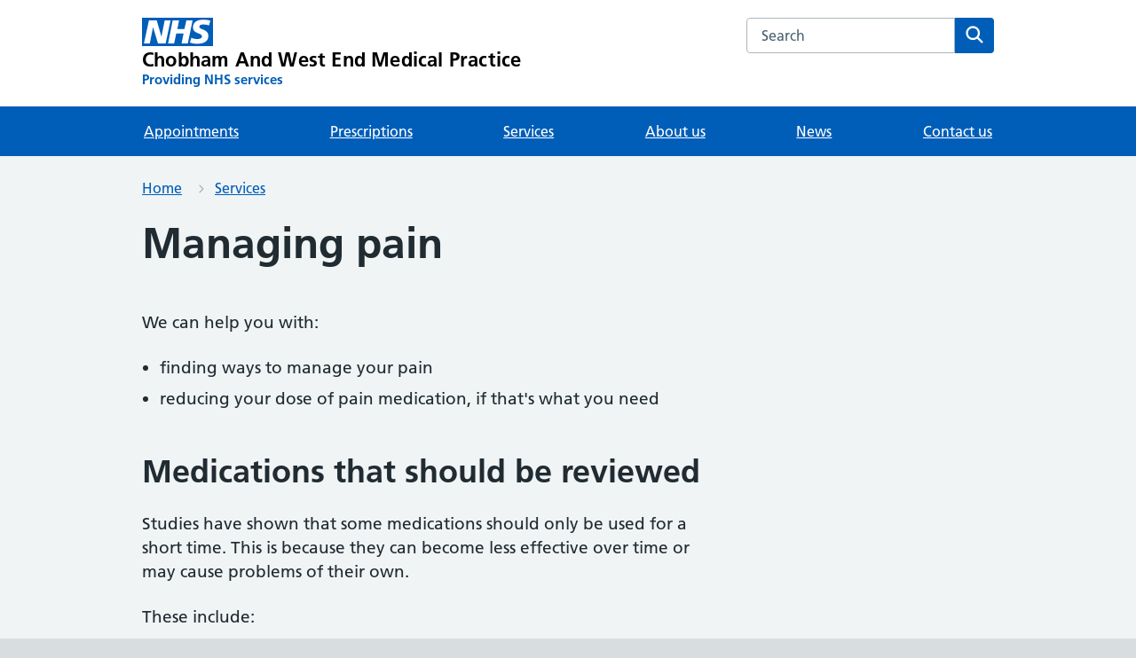

--- FILE ---
content_type: text/css
request_url: https://d1ngql92u96qt3.cloudfront.net/web/css/app.min.e72578c5b715.css
body_size: 16107
content:
html{-moz-box-sizing:border-box;-webkit-box-sizing:border-box;box-sizing:border-box}*,*::before,*::after{-moz-box-sizing:inherit;-webkit-box-sizing:inherit;box-sizing:inherit}button,input,select,textarea{font-family:inherit}a{color:#005eb8}a:visited{color:#330072}a:hover{color:#7c2855;text-decoration:none}a:focus{background-color:#ffeb3b;box-shadow:0 -2px #ffeb3b,0 4px #212b32;color:#212b32;outline:4px solid rgba(0,0,0,0);text-decoration:none}a:focus:hover{text-decoration:none}a:focus:visited{color:#212b32}a:focus .nhsuk-icon{fill:#212b32}a:active{color:#002f5c}@media print{a::after{color:#212b32;content:" (Link: " attr(href) ")";font-size:inherit}}.nhsuk-link--no-visited-state:link{color:#005eb8}.nhsuk-link--no-visited-state:visited{color:#005eb8}.nhsuk-link--no-visited-state:hover{color:#7c2855}.nhsuk-link--no-visited-state:active{color:#002f5c}.nhsuk-link--no-visited-state:focus{color:#212b32}html{background-color:#d8dde0;overflow-y:scroll;font-family:"Frutiger W01",arial,sans-serif}@font-face{font-display:swap;font-family:"Frutiger W01";font-style:normal;font-weight:400;src:url("https://assets.nhs.uk/fonts/FrutigerLTW01-55Roman.eot?#iefix");src:url("https://assets.nhs.uk/fonts/FrutigerLTW01-55Roman.eot?#iefix") format("eot"),url("https://assets.nhs.uk/fonts/FrutigerLTW01-55Roman.woff2") format("woff2"),url("https://assets.nhs.uk/fonts/FrutigerLTW01-55Roman.woff") format("woff"),url("https://assets.nhs.uk/fonts/FrutigerLTW01-55Roman.ttf") format("truetype"),url("https://assets.nhs.uk/fonts/FrutigerLTW01-55Roman.svg#7def0e34-f28d-434f-b2ec-472bde847115") format("svg")}@font-face{font-display:swap;font-family:"Frutiger W01";font-style:normal;font-weight:600;src:url("https://assets.nhs.uk/fonts/FrutigerLTW01-65Bold.eot?#iefix");src:url("https://assets.nhs.uk/fonts/FrutigerLTW01-65Bold.eot?#iefix") format("eot"),url("https://assets.nhs.uk/fonts/FrutigerLTW01-65Bold.woff2") format("woff2"),url("https://assets.nhs.uk/fonts/FrutigerLTW01-65Bold.woff") format("woff"),url("https://assets.nhs.uk/fonts/FrutigerLTW01-65Bold.ttf") format("truetype"),url("https://assets.nhs.uk/fonts/FrutigerLTW01-65Bold.svg#eae74276-dd78-47e4-9b27-dac81c3411ca") format("svg")}body{background-color:#f0f4f5;color:#212b32;font-size:16px;-moz-osx-font-smoothing:grayscale;-webkit-font-smoothing:antialiased;line-height:1.5;margin:0;min-height:100%}table{margin-bottom:40px;border-spacing:0;vertical-align:top;width:100%}@media(min-width: 40.0625em){table{margin-bottom:48px}}@media print{table{page-break-inside:avoid}}thead th{border-bottom:2px solid #d8dde0}th,td{font-size:16px;font-size:1rem;line-height:1.5;padding-bottom:8px;padding-right:16px;padding-top:8px;padding-left:0;border-bottom:1px solid #d8dde0;text-align:left;vertical-align:top}@media(min-width: 40.0625em){th,td{font-size:19px;font-size:1.1875rem;line-height:1.47368}}@media print{th,td{font-size:13pt;line-height:1.25}}@media(min-width: 40.0625em){th,td{padding-bottom:16px}}@media(min-width: 40.0625em){th,td{padding-right:24px}}@media(min-width: 40.0625em){th,td{padding-top:16px}}th:last-child,td:last-child{padding-right:0}th{font-weight:600}caption{font-weight:600;font-size:19px;font-size:1.1875rem;line-height:1.42105;text-align:left}@media(min-width: 40.0625em){caption{font-size:22px;font-size:1.375rem;line-height:1.36364}}@media print{caption{font-size:15pt;line-height:1.25}}.nhsuk-form-group{margin-bottom:16px}@media(min-width: 40.0625em){.nhsuk-form-group{margin-bottom:24px}}.nhsuk-form-group .nhsuk-form-group:last-of-type{margin-bottom:0}.nhsuk-form-group--wrapper{margin-bottom:24px}@media(min-width: 40.0625em){.nhsuk-form-group--wrapper{margin-bottom:32px}}.nhsuk-form-group--error{border-left:4px solid #d5281b;padding-left:16px}.nhsuk-form-group--error .nhsuk-form-group{border:0;padding:0}.nhsuk-grid-row{margin-left:-16px;margin-right:-16px}.nhsuk-grid-row::after{clear:both;content:"";display:block}.nhsuk-grid-column-one-quarter{box-sizing:border-box;padding:0 16px}@media(min-width: 48.0625em){.nhsuk-grid-column-one-quarter{float:left;width:25%}}.nhsuk-grid-column-one-third{box-sizing:border-box;padding:0 16px}@media(min-width: 48.0625em){.nhsuk-grid-column-one-third{float:left;width:33.3333333333%}}.nhsuk-grid-column-one-half{box-sizing:border-box;padding:0 16px}@media(min-width: 48.0625em){.nhsuk-grid-column-one-half{float:left;width:50%}}.nhsuk-grid-column-two-thirds{box-sizing:border-box;padding:0 16px}@media(min-width: 48.0625em){.nhsuk-grid-column-two-thirds{float:left;width:66.6666666667%}}.nhsuk-grid-column-three-quarters{box-sizing:border-box;padding:0 16px}@media(min-width: 48.0625em){.nhsuk-grid-column-three-quarters{float:left;width:75%}}.nhsuk-grid-column-full{box-sizing:border-box;padding:0 16px}@media(min-width: 48.0625em){.nhsuk-grid-column-full{float:left;width:100%}}.nhsuk-main-wrapper{display:block;padding-top:24px;padding-bottom:24px}.nhsuk-main-wrapper>*:first-child{margin-top:0}.nhsuk-main-wrapper>*:last-child{margin-bottom:0}@media(min-width: 40.0625em){.nhsuk-main-wrapper{padding-top:48px;padding-bottom:48px}}.nhsuk-main-wrapper--l{padding-top:40px}@media(min-width: 40.0625em){.nhsuk-main-wrapper--l{padding-top:56px}}.nhsuk-main-wrapper--s{padding-top:16px;padding-bottom:16px}@media(min-width: 40.0625em){.nhsuk-main-wrapper--s{padding-top:24px;padding-bottom:24px}}.nhsuk-width-container{margin:0 16px;max-width:960px}@media(min-width: 48.0625em){.nhsuk-width-container{margin:0 32px}}@media(min-width: 1024px){.nhsuk-width-container{margin:0 auto}}.nhsuk-width-container-fluid{margin:0 16px;max-width:100%}@media(min-width: 48.0625em){.nhsuk-width-container-fluid{margin:0 32px}}.nhsuk-icon{height:34px;width:34px}.nhsuk-icon__search{fill:#005eb8}.nhsuk-icon__chevron-left{fill:#005eb8}.nhsuk-icon__chevron-right{fill:#005eb8}.nhsuk-icon__close{fill:#005eb8}.nhsuk-icon__cross{fill:#d5281b}.nhsuk-icon__tick{stroke:#007f3b}.nhsuk-icon__arrow-right{fill:#005eb8}.nhsuk-icon__arrow-left{fill:#005eb8}.nhsuk-icon__arrow-right-circle{fill:#007f3b}.nhsuk-icon__chevron-down{fill:#fff;height:24px;position:absolute;right:4px;transform:rotate(90deg);width:24px}.nhsuk-icon__chevron-up{fill:#005eb8}.nhsuk-icon__chevron-up path{fill:#fff}.nhsuk-icon__emdash path{fill:#aeb7bd}.nhsuk-icon__plus{fill:#005eb8}.nhsuk-icon__minus{fill:#005eb8}.nhsuk-icon--size-25{height:42.5px;width:42.5px}.nhsuk-icon--size-50{height:51px;width:51px}.nhsuk-icon--size-75{height:59.5px;width:59.5px}.nhsuk-icon--size-100{height:68px;width:68px}ol,ul,.nhsuk-list{font-size:16px;font-size:1rem;line-height:1.5;margin-bottom:16px;list-style-type:none;margin-top:0;padding-left:0}@media(min-width: 40.0625em){ol,ul,.nhsuk-list{font-size:19px;font-size:1.1875rem;line-height:1.47368}}@media print{ol,ul,.nhsuk-list{font-size:13pt;line-height:1.25}}@media(min-width: 40.0625em){ol,ul,.nhsuk-list{margin-bottom:24px}}ol ol,ul ol,ol ul,ul ul,.nhsuk-list ol,.nhsuk-list ul,ol .nhsuk-list,ul .nhsuk-list,.nhsuk-list .nhsuk-list{margin-top:8px;margin-bottom:0}@media(min-width: 40.0625em){ol ol,ul ol,ol ul,ul ul,.nhsuk-list ol,.nhsuk-list ul,ol .nhsuk-list,ul .nhsuk-list,.nhsuk-list .nhsuk-list{margin-top:8px}}ol>li,ul>li,.nhsuk-list>li{margin-bottom:8px}@media(min-width: 40.0625em){ol>li,ul>li,.nhsuk-list>li{margin-bottom:8px}}ol>li:last-child,ul>li:last-child,.nhsuk-list>li:last-child{margin-bottom:0}ul,.nhsuk-list--bullet{list-style-type:disc;padding-left:20px}ol,.nhsuk-list--number{list-style-type:decimal;padding-left:20px}.nhsuk-list--tick,.nhsuk-list--cross{list-style:none;margin-top:0;padding-left:40px;position:relative}.nhsuk-list--tick svg,.nhsuk-list--cross svg{left:-4px;margin-top:-5px;position:absolute}hr,.nhsuk-section-break{border:0;margin:0}.nhsuk-section-break--xl{margin-top:48px;margin-bottom:48px}@media(min-width: 40.0625em){.nhsuk-section-break--xl{margin-top:56px}}@media(min-width: 40.0625em){.nhsuk-section-break--xl{margin-bottom:56px}}hr,.nhsuk-section-break--l{margin-top:32px;margin-bottom:32px}@media(min-width: 40.0625em){hr,.nhsuk-section-break--l{margin-top:40px}}@media(min-width: 40.0625em){hr,.nhsuk-section-break--l{margin-bottom:40px}}.nhsuk-section-break--m{margin-top:16px;margin-bottom:16px}@media(min-width: 40.0625em){.nhsuk-section-break--m{margin-top:24px}}@media(min-width: 40.0625em){.nhsuk-section-break--m{margin-bottom:24px}}hr,.nhsuk-section-break--visible{border-bottom:1px solid #d8dde0}h1,.nhsuk-heading-xl{font-size:32px;font-size:2rem;line-height:1.1875;display:block;font-weight:600;margin-top:0;margin-bottom:40px}@media(min-width: 40.0625em){h1,.nhsuk-heading-xl{font-size:48px;font-size:3rem;line-height:1.125}}@media print{h1,.nhsuk-heading-xl{font-size:26pt;line-height:1.15}}@media(min-width: 40.0625em){h1,.nhsuk-heading-xl{margin-bottom:48px}}h2,.nhsuk-heading-l{font-size:27px;font-size:1.6875rem;line-height:1.22222;display:block;font-weight:600;margin-top:0;margin-bottom:16px}@media(min-width: 40.0625em){h2,.nhsuk-heading-l{font-size:36px;font-size:2.25rem;line-height:1.16667}}@media print{h2,.nhsuk-heading-l{font-size:20pt;line-height:1.2}}@media(min-width: 40.0625em){h2,.nhsuk-heading-l{margin-bottom:24px}}h3,.nhsuk-heading-m{font-size:22px;font-size:1.375rem;line-height:1.31818;display:block;font-weight:600;margin-top:0;margin-bottom:16px}@media(min-width: 40.0625em){h3,.nhsuk-heading-m{font-size:26px;font-size:1.625rem;line-height:1.23077}}@media print{h3,.nhsuk-heading-m{font-size:17pt;line-height:1.25}}@media(min-width: 40.0625em){h3,.nhsuk-heading-m{margin-bottom:24px}}h4,.nhsuk-heading-s{font-size:19px;font-size:1.1875rem;line-height:1.42105;display:block;font-weight:600;margin-top:0;margin-bottom:16px}@media(min-width: 40.0625em){h4,.nhsuk-heading-s{font-size:22px;font-size:1.375rem;line-height:1.36364}}@media print{h4,.nhsuk-heading-s{font-size:15pt;line-height:1.25}}@media(min-width: 40.0625em){h4,.nhsuk-heading-s{margin-bottom:24px}}h5,.nhsuk-heading-xs{font-size:16px;font-size:1rem;line-height:1.5;display:block;font-weight:600;margin-top:0;margin-bottom:16px}@media(min-width: 40.0625em){h5,.nhsuk-heading-xs{font-size:19px;font-size:1.1875rem;line-height:1.47368}}@media print{h5,.nhsuk-heading-xs{font-size:13pt;line-height:1.25}}@media(min-width: 40.0625em){h5,.nhsuk-heading-xs{margin-bottom:24px}}h6,.nhsuk-heading-xxs{font-size:16px;font-size:1rem;line-height:1.5;display:block;font-weight:600;margin-top:0;margin-bottom:16px}@media(min-width: 40.0625em){h6,.nhsuk-heading-xxs{font-size:19px;font-size:1.1875rem;line-height:1.47368}}@media print{h6,.nhsuk-heading-xxs{font-size:13pt;line-height:1.25}}@media(min-width: 40.0625em){h6,.nhsuk-heading-xxs{margin-bottom:24px}}.nhsuk-caption-xl{font-weight:400;font-size:22px;font-size:1.375rem;line-height:1.31818;color:#4c6272;display:block;margin-bottom:4px}@media(min-width: 40.0625em){.nhsuk-caption-xl{font-size:26px;font-size:1.625rem;line-height:1.23077}}@media print{.nhsuk-caption-xl{font-size:17pt;line-height:1.25}}.nhsuk-caption-l{font-weight:400;font-size:19px;font-size:1.1875rem;line-height:1.42105;color:#4c6272;display:block;margin-bottom:4px}@media(min-width: 40.0625em){.nhsuk-caption-l{font-size:22px;font-size:1.375rem;line-height:1.36364}}@media print{.nhsuk-caption-l{font-size:15pt;line-height:1.25}}.nhsuk-caption-m{font-weight:400;font-size:16px;font-size:1rem;line-height:1.5;color:#4c6272;display:block}@media(min-width: 40.0625em){.nhsuk-caption-m{font-size:19px;font-size:1.1875rem;line-height:1.47368}}@media print{.nhsuk-caption-m{font-size:13pt;line-height:1.25}}.nhsuk-caption--bottom{margin-bottom:0;margin-top:4px}.nhsuk-body-l{font-size:20px;font-size:1.25rem;line-height:1.4;display:block;margin-top:0;margin-bottom:24px}@media(min-width: 40.0625em){.nhsuk-body-l{font-size:24px;font-size:1.5rem;line-height:1.29167}}@media print{.nhsuk-body-l{font-size:16pt;line-height:1.25}}@media(min-width: 40.0625em){.nhsuk-body-l{margin-bottom:32px}}address,p,.nhsuk-body-m{font-size:16px;font-size:1rem;line-height:1.5;display:block;margin-top:0;margin-bottom:16px}@media(min-width: 40.0625em){address,p,.nhsuk-body-m{font-size:19px;font-size:1.1875rem;line-height:1.47368}}@media print{address,p,.nhsuk-body-m{font-size:13pt;line-height:1.25}}@media(min-width: 40.0625em){address,p,.nhsuk-body-m{margin-bottom:24px}}p,.nhsuk-body-m{color:inherit}.nhsuk-body-s{font-size:14px;font-size:.875rem;line-height:1.71429;display:block;margin-top:0;margin-bottom:16px}@media(min-width: 40.0625em){.nhsuk-body-s{font-size:16px;font-size:1rem;line-height:1.5}}@media print{.nhsuk-body-s{font-size:12pt;line-height:1.3}}@media(min-width: 40.0625em){.nhsuk-body-s{margin-bottom:24px}}address{font-style:normal}.nhsuk-lede-text{font-weight:400;font-size:20px;font-size:1.25rem;line-height:1.4;margin-bottom:40px}@media(min-width: 40.0625em){.nhsuk-lede-text{font-size:24px;font-size:1.5rem;line-height:1.29167}}@media print{.nhsuk-lede-text{font-size:16pt;line-height:1.25}}@media(min-width: 40.0625em){.nhsuk-lede-text{margin-bottom:48px}}.nhsuk-lede-text p,.nhsuk-lede-text ul{font-weight:400;font-size:20px;font-size:1.25rem;line-height:1.4}@media(min-width: 40.0625em){.nhsuk-lede-text p,.nhsuk-lede-text ul{font-size:24px;font-size:1.5rem;line-height:1.29167}}@media print{.nhsuk-lede-text p,.nhsuk-lede-text ul{font-size:16pt;line-height:1.25}}.nhsuk-lede-text--small{font-weight:400;font-size:16px;font-size:1rem;line-height:1.5;margin-bottom:24px}@media(min-width: 40.0625em){.nhsuk-lede-text--small{font-size:19px;font-size:1.1875rem;line-height:1.47368}}@media print{.nhsuk-lede-text--small{font-size:13pt;line-height:1.25}}@media(min-width: 40.0625em){.nhsuk-lede-text--small{margin-bottom:32px}}h1+.nhsuk-lede-text,h1+.nhsuk-lede-text--small{margin-top:-8px}.nhsuk-body-l+h2,.nhsuk-body-l+.nhsuk-heading-l{padding-top:4px}@media(min-width: 40.0625em){.nhsuk-body-l+h2,.nhsuk-body-l+.nhsuk-heading-l{padding-top:8px}}p+h2,.nhsuk-body-m+h2,address+h2,p+.nhsuk-heading-l,.nhsuk-body-m+.nhsuk-heading-l,address+.nhsuk-heading-l,.nhsuk-body-s+h2,.nhsuk-body-s+.nhsuk-heading-l,.nhsuk-list+h2,ul+h2,ol+h2,.nhsuk-list+.nhsuk-heading-l,ul+.nhsuk-heading-l,ol+.nhsuk-heading-l{padding-top:16px}@media(min-width: 40.0625em){p+h2,.nhsuk-body-m+h2,address+h2,p+.nhsuk-heading-l,.nhsuk-body-m+.nhsuk-heading-l,address+.nhsuk-heading-l,.nhsuk-body-s+h2,.nhsuk-body-s+.nhsuk-heading-l,.nhsuk-list+h2,ul+h2,ol+h2,.nhsuk-list+.nhsuk-heading-l,ul+.nhsuk-heading-l,ol+.nhsuk-heading-l{padding-top:24px}}p+h3,.nhsuk-body-m+h3,address+h3,p+.nhsuk-heading-m,.nhsuk-body-m+.nhsuk-heading-m,address+.nhsuk-heading-m,.nhsuk-body-s+h3,.nhsuk-body-s+.nhsuk-heading-m,.nhsuk-list+h3,ul+h3,ol+h3,.nhsuk-list+.nhsuk-heading-m,ul+.nhsuk-heading-m,ol+.nhsuk-heading-m,p+h4,.nhsuk-body-m+h4,address+h4,p+.nhsuk-heading-s,.nhsuk-body-m+.nhsuk-heading-s,address+.nhsuk-heading-s,.nhsuk-body-s+h4,.nhsuk-body-s+.nhsuk-heading-s,.nhsuk-list+h4,ul+h4,ol+h4,.nhsuk-list+.nhsuk-heading-s,ul+.nhsuk-heading-s,ol+.nhsuk-heading-s{padding-top:4px}@media(min-width: 40.0625em){p+h3,.nhsuk-body-m+h3,address+h3,p+.nhsuk-heading-m,.nhsuk-body-m+.nhsuk-heading-m,address+.nhsuk-heading-m,.nhsuk-body-s+h3,.nhsuk-body-s+.nhsuk-heading-m,.nhsuk-list+h3,ul+h3,ol+h3,.nhsuk-list+.nhsuk-heading-m,ul+.nhsuk-heading-m,ol+.nhsuk-heading-m,p+h4,.nhsuk-body-m+h4,address+h4,p+.nhsuk-heading-s,.nhsuk-body-m+.nhsuk-heading-s,address+.nhsuk-heading-s,.nhsuk-body-s+h4,.nhsuk-body-s+.nhsuk-heading-s,.nhsuk-list+h4,ul+h4,ol+h4,.nhsuk-list+.nhsuk-heading-s,ul+.nhsuk-heading-s,ol+.nhsuk-heading-s{padding-top:8px}}.nhsuk-lede-text+h2,.nhsuk-lede-text+.nhsuk-heading-l{padding-top:0}strong,b{font-weight:600}@media print{.nhsuk-main-wrapper{padding-top:1em;padding-bottom:1em}h1,.nhsuk-heading-xl,h2,.nhsuk-heading-l,h3,.nhsuk-heading-m,h4,.nhsuk-heading-s,h5,.nhsuk-heading-xs,h6,.nhsuk-heading-xxs,.nhsuk-lede-text,.nhsuk-body-l,p,.nhsuk-body-m,.nhsuk-body-s,address,ol,ul,.nhsuk-list{margin-bottom:7.5pt}h1{margin-bottom:15pt !important}.nhsuk-body-l+h2,.nhsuk-body-l+.nhsuk-heading-l,p+h2,.nhsuk-body-m+h2,address+h2,p+.nhsuk-heading-l,.nhsuk-body-m+.nhsuk-heading-l,address+.nhsuk-heading-l,.nhsuk-body-s+h2,.nhsuk-body-s+.nhsuk-heading-l,.nhsuk-list+h2,ul+h2,ol+h2,.nhsuk-list+.nhsuk-heading-l,ul+.nhsuk-heading-l,ol+.nhsuk-heading-l,p+h3,.nhsuk-body-m+h3,address+h3,p+.nhsuk-heading-m,.nhsuk-body-m+.nhsuk-heading-m,address+.nhsuk-heading-m,.nhsuk-body-s+h3,.nhsuk-body-s+.nhsuk-heading-m,.nhsuk-list+h3,ul+h3,ol+h3,.nhsuk-list+.nhsuk-heading-m,ul+.nhsuk-heading-m,ol+.nhsuk-heading-m,p+h4,.nhsuk-body-m+h4,address+h4,p+.nhsuk-heading-s,.nhsuk-body-m+.nhsuk-heading-s,address+.nhsuk-heading-s,.nhsuk-body-s+h4,.nhsuk-body-s+.nhsuk-heading-s,.nhsuk-list+h4,ul+h4,ol+h4,.nhsuk-list+.nhsuk-heading-s,ul+.nhsuk-heading-s,ol+.nhsuk-heading-s{padding-top:.45em}}.nhsuk-u-clear::after{clear:both;content:"";display:block}.nhsuk-u-display-block{display:block !important}.nhsuk-u-display-inline-block{display:inline-block !important}.nhsuk-u-float-left{float:left !important}.nhsuk-u-float-right{float:right !important}.nhsuk-u-one-half{float:left;width:50% !important}.nhsuk-u-one-third{float:left;width:33.3333333333% !important}.nhsuk-u-two-thirds{float:left;width:66.6666666667% !important}.nhsuk-u-one-quarter{float:left;width:25% !important}.nhsuk-u-three-quarters{float:left;width:75% !important}.nhsuk-u-one-half-tablet{width:100% !important}@media(min-width: 40.0625em){.nhsuk-u-one-half-tablet{float:left;width:50% !important}}.nhsuk-u-one-third-tablet{width:100% !important}@media(min-width: 40.0625em){.nhsuk-u-one-third-tablet{float:left;width:33.3333333333% !important}}.nhsuk-u-two-thirds-tablet{width:100% !important}@media(min-width: 40.0625em){.nhsuk-u-two-thirds-tablet{float:left;width:66.6666666667% !important}}.nhsuk-u-one-quarter-tablet{width:100% !important}@media(min-width: 40.0625em){.nhsuk-u-one-quarter-tablet{float:left;width:25% !important}}.nhsuk-u-three-quarters-tablet{width:100% !important}@media(min-width: 40.0625em){.nhsuk-u-three-quarters-tablet{float:left;width:75% !important}}@media(max-width: 40.0525em){.nhsuk-u-nowrap{white-space:nowrap}}.nhsuk-list--border li{border-bottom:1px solid #d8dde0;padding:8px 0 16px}.nhsuk-u-reading-width{max-width:44em}.nhsuk-u-margin-0{margin:0 !important}@media(min-width: 40.0625em){.nhsuk-u-margin-0{margin:0 !important}}.nhsuk-u-margin-top-0{margin-top:0 !important}@media(min-width: 40.0625em){.nhsuk-u-margin-top-0{margin-top:0 !important}}.nhsuk-u-margin-right-0{margin-right:0 !important}@media(min-width: 40.0625em){.nhsuk-u-margin-right-0{margin-right:0 !important}}.nhsuk-u-margin-bottom-0{margin-bottom:0 !important}@media(min-width: 40.0625em){.nhsuk-u-margin-bottom-0{margin-bottom:0 !important}}.nhsuk-u-margin-left-0{margin-left:0 !important}@media(min-width: 40.0625em){.nhsuk-u-margin-left-0{margin-left:0 !important}}.nhsuk-u-margin-1{margin:4px !important}@media(min-width: 40.0625em){.nhsuk-u-margin-1{margin:4px !important}}.nhsuk-u-margin-top-1{margin-top:4px !important}@media(min-width: 40.0625em){.nhsuk-u-margin-top-1{margin-top:4px !important}}.nhsuk-u-margin-right-1{margin-right:4px !important}@media(min-width: 40.0625em){.nhsuk-u-margin-right-1{margin-right:4px !important}}.nhsuk-u-margin-bottom-1{margin-bottom:4px !important}@media(min-width: 40.0625em){.nhsuk-u-margin-bottom-1{margin-bottom:4px !important}}.nhsuk-u-margin-left-1{margin-left:4px !important}@media(min-width: 40.0625em){.nhsuk-u-margin-left-1{margin-left:4px !important}}.nhsuk-u-margin-2{margin:8px !important}@media(min-width: 40.0625em){.nhsuk-u-margin-2{margin:8px !important}}.nhsuk-u-margin-top-2{margin-top:8px !important}@media(min-width: 40.0625em){.nhsuk-u-margin-top-2{margin-top:8px !important}}.nhsuk-u-margin-right-2{margin-right:8px !important}@media(min-width: 40.0625em){.nhsuk-u-margin-right-2{margin-right:8px !important}}.nhsuk-u-margin-bottom-2{margin-bottom:8px !important}@media(min-width: 40.0625em){.nhsuk-u-margin-bottom-2{margin-bottom:8px !important}}.nhsuk-u-margin-left-2{margin-left:8px !important}@media(min-width: 40.0625em){.nhsuk-u-margin-left-2{margin-left:8px !important}}.nhsuk-u-margin-3{margin:8px !important}@media(min-width: 40.0625em){.nhsuk-u-margin-3{margin:16px !important}}.nhsuk-u-margin-top-3{margin-top:8px !important}@media(min-width: 40.0625em){.nhsuk-u-margin-top-3{margin-top:16px !important}}.nhsuk-u-margin-right-3{margin-right:8px !important}@media(min-width: 40.0625em){.nhsuk-u-margin-right-3{margin-right:16px !important}}.nhsuk-u-margin-bottom-3{margin-bottom:8px !important}@media(min-width: 40.0625em){.nhsuk-u-margin-bottom-3{margin-bottom:16px !important}}.nhsuk-u-margin-left-3{margin-left:8px !important}@media(min-width: 40.0625em){.nhsuk-u-margin-left-3{margin-left:16px !important}}.nhsuk-u-margin-4{margin:16px !important}@media(min-width: 40.0625em){.nhsuk-u-margin-4{margin:24px !important}}.nhsuk-u-margin-top-4{margin-top:16px !important}@media(min-width: 40.0625em){.nhsuk-u-margin-top-4{margin-top:24px !important}}.nhsuk-u-margin-right-4{margin-right:16px !important}@media(min-width: 40.0625em){.nhsuk-u-margin-right-4{margin-right:24px !important}}.nhsuk-u-margin-bottom-4{margin-bottom:16px !important}@media(min-width: 40.0625em){.nhsuk-u-margin-bottom-4{margin-bottom:24px !important}}.nhsuk-u-margin-left-4{margin-left:16px !important}@media(min-width: 40.0625em){.nhsuk-u-margin-left-4{margin-left:24px !important}}.nhsuk-u-margin-5{margin:24px !important}@media(min-width: 40.0625em){.nhsuk-u-margin-5{margin:32px !important}}.nhsuk-u-margin-top-5{margin-top:24px !important}@media(min-width: 40.0625em){.nhsuk-u-margin-top-5{margin-top:32px !important}}.nhsuk-u-margin-right-5{margin-right:24px !important}@media(min-width: 40.0625em){.nhsuk-u-margin-right-5{margin-right:32px !important}}.nhsuk-u-margin-bottom-5{margin-bottom:24px !important}@media(min-width: 40.0625em){.nhsuk-u-margin-bottom-5{margin-bottom:32px !important}}.nhsuk-u-margin-left-5{margin-left:24px !important}@media(min-width: 40.0625em){.nhsuk-u-margin-left-5{margin-left:32px !important}}.nhsuk-u-margin-6{margin:32px !important}@media(min-width: 40.0625em){.nhsuk-u-margin-6{margin:40px !important}}.nhsuk-u-margin-top-6{margin-top:32px !important}@media(min-width: 40.0625em){.nhsuk-u-margin-top-6{margin-top:40px !important}}.nhsuk-u-margin-right-6{margin-right:32px !important}@media(min-width: 40.0625em){.nhsuk-u-margin-right-6{margin-right:40px !important}}.nhsuk-u-margin-bottom-6{margin-bottom:32px !important}@media(min-width: 40.0625em){.nhsuk-u-margin-bottom-6{margin-bottom:40px !important}}.nhsuk-u-margin-left-6{margin-left:32px !important}@media(min-width: 40.0625em){.nhsuk-u-margin-left-6{margin-left:40px !important}}.nhsuk-u-margin-7{margin:40px !important}@media(min-width: 40.0625em){.nhsuk-u-margin-7{margin:48px !important}}.nhsuk-u-margin-top-7{margin-top:40px !important}@media(min-width: 40.0625em){.nhsuk-u-margin-top-7{margin-top:48px !important}}.nhsuk-u-margin-right-7{margin-right:40px !important}@media(min-width: 40.0625em){.nhsuk-u-margin-right-7{margin-right:48px !important}}.nhsuk-u-margin-bottom-7{margin-bottom:40px !important}@media(min-width: 40.0625em){.nhsuk-u-margin-bottom-7{margin-bottom:48px !important}}.nhsuk-u-margin-left-7{margin-left:40px !important}@media(min-width: 40.0625em){.nhsuk-u-margin-left-7{margin-left:48px !important}}.nhsuk-u-margin-8{margin:48px !important}@media(min-width: 40.0625em){.nhsuk-u-margin-8{margin:56px !important}}.nhsuk-u-margin-top-8{margin-top:48px !important}@media(min-width: 40.0625em){.nhsuk-u-margin-top-8{margin-top:56px !important}}.nhsuk-u-margin-right-8{margin-right:48px !important}@media(min-width: 40.0625em){.nhsuk-u-margin-right-8{margin-right:56px !important}}.nhsuk-u-margin-bottom-8{margin-bottom:48px !important}@media(min-width: 40.0625em){.nhsuk-u-margin-bottom-8{margin-bottom:56px !important}}.nhsuk-u-margin-left-8{margin-left:48px !important}@media(min-width: 40.0625em){.nhsuk-u-margin-left-8{margin-left:56px !important}}.nhsuk-u-margin-9{margin:56px !important}@media(min-width: 40.0625em){.nhsuk-u-margin-9{margin:64px !important}}.nhsuk-u-margin-top-9{margin-top:56px !important}@media(min-width: 40.0625em){.nhsuk-u-margin-top-9{margin-top:64px !important}}.nhsuk-u-margin-right-9{margin-right:56px !important}@media(min-width: 40.0625em){.nhsuk-u-margin-right-9{margin-right:64px !important}}.nhsuk-u-margin-bottom-9{margin-bottom:56px !important}@media(min-width: 40.0625em){.nhsuk-u-margin-bottom-9{margin-bottom:64px !important}}.nhsuk-u-margin-left-9{margin-left:56px !important}@media(min-width: 40.0625em){.nhsuk-u-margin-left-9{margin-left:64px !important}}.nhsuk-u-padding-0{padding:0 !important}@media(min-width: 40.0625em){.nhsuk-u-padding-0{padding:0 !important}}.nhsuk-u-padding-top-0{padding-top:0 !important}@media(min-width: 40.0625em){.nhsuk-u-padding-top-0{padding-top:0 !important}}.nhsuk-u-padding-right-0{padding-right:0 !important}@media(min-width: 40.0625em){.nhsuk-u-padding-right-0{padding-right:0 !important}}.nhsuk-u-padding-bottom-0{padding-bottom:0 !important}@media(min-width: 40.0625em){.nhsuk-u-padding-bottom-0{padding-bottom:0 !important}}.nhsuk-u-padding-left-0{padding-left:0 !important}@media(min-width: 40.0625em){.nhsuk-u-padding-left-0{padding-left:0 !important}}.nhsuk-u-padding-1{padding:4px !important}@media(min-width: 40.0625em){.nhsuk-u-padding-1{padding:4px !important}}.nhsuk-u-padding-top-1{padding-top:4px !important}@media(min-width: 40.0625em){.nhsuk-u-padding-top-1{padding-top:4px !important}}.nhsuk-u-padding-right-1{padding-right:4px !important}@media(min-width: 40.0625em){.nhsuk-u-padding-right-1{padding-right:4px !important}}.nhsuk-u-padding-bottom-1{padding-bottom:4px !important}@media(min-width: 40.0625em){.nhsuk-u-padding-bottom-1{padding-bottom:4px !important}}.nhsuk-u-padding-left-1{padding-left:4px !important}@media(min-width: 40.0625em){.nhsuk-u-padding-left-1{padding-left:4px !important}}.nhsuk-u-padding-2{padding:8px !important}@media(min-width: 40.0625em){.nhsuk-u-padding-2{padding:8px !important}}.nhsuk-u-padding-top-2{padding-top:8px !important}@media(min-width: 40.0625em){.nhsuk-u-padding-top-2{padding-top:8px !important}}.nhsuk-u-padding-right-2{padding-right:8px !important}@media(min-width: 40.0625em){.nhsuk-u-padding-right-2{padding-right:8px !important}}.nhsuk-u-padding-bottom-2{padding-bottom:8px !important}@media(min-width: 40.0625em){.nhsuk-u-padding-bottom-2{padding-bottom:8px !important}}.nhsuk-u-padding-left-2{padding-left:8px !important}@media(min-width: 40.0625em){.nhsuk-u-padding-left-2{padding-left:8px !important}}.nhsuk-u-padding-3{padding:8px !important}@media(min-width: 40.0625em){.nhsuk-u-padding-3{padding:16px !important}}.nhsuk-u-padding-top-3{padding-top:8px !important}@media(min-width: 40.0625em){.nhsuk-u-padding-top-3{padding-top:16px !important}}.nhsuk-u-padding-right-3{padding-right:8px !important}@media(min-width: 40.0625em){.nhsuk-u-padding-right-3{padding-right:16px !important}}.nhsuk-u-padding-bottom-3{padding-bottom:8px !important}@media(min-width: 40.0625em){.nhsuk-u-padding-bottom-3{padding-bottom:16px !important}}.nhsuk-u-padding-left-3{padding-left:8px !important}@media(min-width: 40.0625em){.nhsuk-u-padding-left-3{padding-left:16px !important}}.nhsuk-u-padding-4{padding:16px !important}@media(min-width: 40.0625em){.nhsuk-u-padding-4{padding:24px !important}}.nhsuk-u-padding-top-4{padding-top:16px !important}@media(min-width: 40.0625em){.nhsuk-u-padding-top-4{padding-top:24px !important}}.nhsuk-u-padding-right-4{padding-right:16px !important}@media(min-width: 40.0625em){.nhsuk-u-padding-right-4{padding-right:24px !important}}.nhsuk-u-padding-bottom-4{padding-bottom:16px !important}@media(min-width: 40.0625em){.nhsuk-u-padding-bottom-4{padding-bottom:24px !important}}.nhsuk-u-padding-left-4{padding-left:16px !important}@media(min-width: 40.0625em){.nhsuk-u-padding-left-4{padding-left:24px !important}}.nhsuk-u-padding-5{padding:24px !important}@media(min-width: 40.0625em){.nhsuk-u-padding-5{padding:32px !important}}.nhsuk-u-padding-top-5{padding-top:24px !important}@media(min-width: 40.0625em){.nhsuk-u-padding-top-5{padding-top:32px !important}}.nhsuk-u-padding-right-5{padding-right:24px !important}@media(min-width: 40.0625em){.nhsuk-u-padding-right-5{padding-right:32px !important}}.nhsuk-u-padding-bottom-5{padding-bottom:24px !important}@media(min-width: 40.0625em){.nhsuk-u-padding-bottom-5{padding-bottom:32px !important}}.nhsuk-u-padding-left-5{padding-left:24px !important}@media(min-width: 40.0625em){.nhsuk-u-padding-left-5{padding-left:32px !important}}.nhsuk-u-padding-6{padding:32px !important}@media(min-width: 40.0625em){.nhsuk-u-padding-6{padding:40px !important}}.nhsuk-u-padding-top-6{padding-top:32px !important}@media(min-width: 40.0625em){.nhsuk-u-padding-top-6{padding-top:40px !important}}.nhsuk-u-padding-right-6{padding-right:32px !important}@media(min-width: 40.0625em){.nhsuk-u-padding-right-6{padding-right:40px !important}}.nhsuk-u-padding-bottom-6{padding-bottom:32px !important}@media(min-width: 40.0625em){.nhsuk-u-padding-bottom-6{padding-bottom:40px !important}}.nhsuk-u-padding-left-6{padding-left:32px !important}@media(min-width: 40.0625em){.nhsuk-u-padding-left-6{padding-left:40px !important}}.nhsuk-u-padding-7{padding:40px !important}@media(min-width: 40.0625em){.nhsuk-u-padding-7{padding:48px !important}}.nhsuk-u-padding-top-7{padding-top:40px !important}@media(min-width: 40.0625em){.nhsuk-u-padding-top-7{padding-top:48px !important}}.nhsuk-u-padding-right-7{padding-right:40px !important}@media(min-width: 40.0625em){.nhsuk-u-padding-right-7{padding-right:48px !important}}.nhsuk-u-padding-bottom-7{padding-bottom:40px !important}@media(min-width: 40.0625em){.nhsuk-u-padding-bottom-7{padding-bottom:48px !important}}.nhsuk-u-padding-left-7{padding-left:40px !important}@media(min-width: 40.0625em){.nhsuk-u-padding-left-7{padding-left:48px !important}}.nhsuk-u-padding-8{padding:48px !important}@media(min-width: 40.0625em){.nhsuk-u-padding-8{padding:56px !important}}.nhsuk-u-padding-top-8{padding-top:48px !important}@media(min-width: 40.0625em){.nhsuk-u-padding-top-8{padding-top:56px !important}}.nhsuk-u-padding-right-8{padding-right:48px !important}@media(min-width: 40.0625em){.nhsuk-u-padding-right-8{padding-right:56px !important}}.nhsuk-u-padding-bottom-8{padding-bottom:48px !important}@media(min-width: 40.0625em){.nhsuk-u-padding-bottom-8{padding-bottom:56px !important}}.nhsuk-u-padding-left-8{padding-left:48px !important}@media(min-width: 40.0625em){.nhsuk-u-padding-left-8{padding-left:56px !important}}.nhsuk-u-padding-9{padding:56px !important}@media(min-width: 40.0625em){.nhsuk-u-padding-9{padding:64px !important}}.nhsuk-u-padding-top-9{padding-top:56px !important}@media(min-width: 40.0625em){.nhsuk-u-padding-top-9{padding-top:64px !important}}.nhsuk-u-padding-right-9{padding-right:56px !important}@media(min-width: 40.0625em){.nhsuk-u-padding-right-9{padding-right:64px !important}}.nhsuk-u-padding-bottom-9{padding-bottom:56px !important}@media(min-width: 40.0625em){.nhsuk-u-padding-bottom-9{padding-bottom:64px !important}}.nhsuk-u-padding-left-9{padding-left:56px !important}@media(min-width: 40.0625em){.nhsuk-u-padding-left-9{padding-left:64px !important}}.nhsuk-u-text-align-left{text-align:left !important}.nhsuk-u-text-align-centre{text-align:center !important}.nhsuk-u-text-align-right{text-align:right !important}.nhsuk-u-font-size-64{font-size:48px !important;font-size:3rem !important;line-height:1.125 !important}@media(min-width: 40.0625em){.nhsuk-u-font-size-64{font-size:64px !important;font-size:4rem !important;line-height:1.09375 !important}}@media print{.nhsuk-u-font-size-64{font-size:34pt !important;line-height:1.1 !important}}.nhsuk-u-font-size-48{font-size:32px !important;font-size:2rem !important;line-height:1.1875 !important}@media(min-width: 40.0625em){.nhsuk-u-font-size-48{font-size:48px !important;font-size:3rem !important;line-height:1.125 !important}}@media print{.nhsuk-u-font-size-48{font-size:26pt !important;line-height:1.15 !important}}.nhsuk-u-font-size-36{font-size:27px !important;font-size:1.6875rem !important;line-height:1.22222 !important}@media(min-width: 40.0625em){.nhsuk-u-font-size-36{font-size:36px !important;font-size:2.25rem !important;line-height:1.16667 !important}}@media print{.nhsuk-u-font-size-36{font-size:20pt !important;line-height:1.2 !important}}.nhsuk-u-font-size-26{font-size:22px !important;font-size:1.375rem !important;line-height:1.31818 !important}@media(min-width: 40.0625em){.nhsuk-u-font-size-26{font-size:26px !important;font-size:1.625rem !important;line-height:1.23077 !important}}@media print{.nhsuk-u-font-size-26{font-size:17pt !important;line-height:1.25 !important}}.nhsuk-u-font-size-24{font-size:20px !important;font-size:1.25rem !important;line-height:1.4 !important}@media(min-width: 40.0625em){.nhsuk-u-font-size-24{font-size:24px !important;font-size:1.5rem !important;line-height:1.29167 !important}}@media print{.nhsuk-u-font-size-24{font-size:16pt !important;line-height:1.25 !important}}.nhsuk-u-font-size-22{font-size:19px !important;font-size:1.1875rem !important;line-height:1.42105 !important}@media(min-width: 40.0625em){.nhsuk-u-font-size-22{font-size:22px !important;font-size:1.375rem !important;line-height:1.36364 !important}}@media print{.nhsuk-u-font-size-22{font-size:15pt !important;line-height:1.25 !important}}.nhsuk-u-font-size-19{font-size:16px !important;font-size:1rem !important;line-height:1.5 !important}@media(min-width: 40.0625em){.nhsuk-u-font-size-19{font-size:19px !important;font-size:1.1875rem !important;line-height:1.47368 !important}}@media print{.nhsuk-u-font-size-19{font-size:13pt !important;line-height:1.25 !important}}.nhsuk-u-font-size-16{font-size:14px !important;font-size:.875rem !important;line-height:1.71429 !important}@media(min-width: 40.0625em){.nhsuk-u-font-size-16{font-size:16px !important;font-size:1rem !important;line-height:1.5 !important}}@media print{.nhsuk-u-font-size-16{font-size:12pt !important;line-height:1.3 !important}}.nhsuk-u-font-size-14{font-size:12px !important;font-size:.75rem !important;line-height:1.66667 !important}@media(min-width: 40.0625em){.nhsuk-u-font-size-14{font-size:14px !important;font-size:.875rem !important;line-height:1.71429 !important}}@media print{.nhsuk-u-font-size-14{font-size:12pt !important;line-height:1.3 !important}}.nhsuk-u-font-weight-normal{font-weight:400 !important}.nhsuk-u-font-weight-bold{font-weight:600 !important}.nhsuk-u-secondary-text-color{color:#4c6272 !important}.nhsuk-u-visually-hidden{border:0;clip:rect(0 0 0 0);-webkit-clip-path:inset(50%);clip-path:inset(50%);height:1px;margin:0;overflow:hidden;padding:0;position:absolute;white-space:nowrap;width:1px}.nhsuk-u-visually-hidden::before{content:" "}.nhsuk-u-visually-hidden::after{content:" "}.nhsuk-u-width-full{width:100% !important}.nhsuk-u-width-three-quarters{width:100% !important}@media(min-width: 40.0625em){.nhsuk-u-width-three-quarters{width:75% !important}}.nhsuk-u-width-two-thirds{width:100% !important}@media(min-width: 40.0625em){.nhsuk-u-width-two-thirds{width:66.6666666667% !important}}.nhsuk-u-width-one-half{width:100% !important}@media(min-width: 40.0625em){.nhsuk-u-width-one-half{width:50% !important}}.nhsuk-u-width-one-third{width:100% !important}@media(min-width: 40.0625em){.nhsuk-u-width-one-third{width:33.3333333333% !important}}.nhsuk-u-width-one-quarter{width:100% !important}@media(min-width: 40.0625em){.nhsuk-u-width-one-quarter{width:25% !important}}.nhsuk-action-link{margin-bottom:32px}@media(min-width: 40.0625em){.nhsuk-action-link{margin-bottom:40px}}.nhsuk-action-link__link{font-weight:400;font-size:19px;font-size:1.1875rem;line-height:1.42105;display:inline-block;font-weight:600;padding-left:38px;position:relative;text-decoration:none}@media(min-width: 40.0625em){.nhsuk-action-link__link{font-size:22px;font-size:1.375rem;line-height:1.36364}}@media print{.nhsuk-action-link__link{font-size:15pt;line-height:1.25}}.nhsuk-action-link__link:hover .nhsuk-action-link__text{text-decoration:underline}.nhsuk-action-link__link:focus{background-color:#ffeb3b;box-shadow:0 -2px #ffeb3b,0 4px #212b32;color:#212b32;outline:4px solid rgba(0,0,0,0);text-decoration:none}.nhsuk-action-link__link:focus:hover .nhsuk-action-link__text{color:#212b32;text-decoration:none}@media(max-width: 40.0525em){.nhsuk-action-link__link{padding-left:26px}}@media print{.nhsuk-action-link__link{color:#212b32}.nhsuk-action-link__link:visited{color:#212b32}}.nhsuk-action-link__link .nhsuk-icon__arrow-right-circle{fill:#007f3b;height:36px;left:-3px;position:absolute;top:-3px;width:36px}@media print{.nhsuk-action-link__link .nhsuk-icon__arrow-right-circle{color:#212b32;fill:#212b32}.nhsuk-action-link__link .nhsuk-icon__arrow-right-circle:active,.nhsuk-action-link__link .nhsuk-icon__arrow-right-circle:focus,.nhsuk-action-link__link .nhsuk-icon__arrow-right-circle:visited{color:#212b32}}@media(max-width: 40.0525em){.nhsuk-action-link__link .nhsuk-icon__arrow-right-circle{height:24px;left:-2px;margin-bottom:0;top:1px;width:24px}}.nhsuk-back-link{margin-top:16px;line-height:1}@media(min-width: 40.0625em){.nhsuk-back-link{margin-top:24px}}.nhsuk-back-link__link{font-size:14px;font-size:.875rem;line-height:1.71429;color:#005eb8;background:none;border:0;cursor:pointer;display:inline-block;padding:0 0 0 16px;position:relative;text-decoration:none}@media(min-width: 40.0625em){.nhsuk-back-link__link{font-size:16px;font-size:1rem;line-height:1.5}}@media print{.nhsuk-back-link__link{font-size:12pt;line-height:1.3}}.nhsuk-back-link__link:visited{color:#330072}.nhsuk-back-link__link:hover{color:#7c2855;text-decoration:none}.nhsuk-back-link__link:focus{background-color:#ffeb3b;box-shadow:0 -2px #ffeb3b,0 4px #212b32;color:#212b32;outline:4px solid rgba(0,0,0,0);text-decoration:none}.nhsuk-back-link__link:focus:hover{text-decoration:none}.nhsuk-back-link__link:focus:visited{color:#212b32}.nhsuk-back-link__link:focus .nhsuk-icon{fill:#212b32}.nhsuk-back-link__link:active{color:#002f5c}.nhsuk-back-link__link .nhsuk-icon__chevron-left{height:24px;left:-8px;position:absolute;top:-1px;width:24px}@media(min-width: 40.0625em){.nhsuk-back-link__link .nhsuk-icon__chevron-left{top:0}}.nhsuk-back-link__link:visited{color:#005eb8}.nhsuk-back-link__link:hover{color:#7c2855;text-decoration:underline}.nhsuk-back-link__link:hover .nhsuk-icon__chevron-left{fill:#7c2855}.nhsuk-back-link__link:focus .nhsuk-icon__chevron-left{fill:#212b32}.nhsuk-breadcrumb{margin-top:16px}@media print{.nhsuk-breadcrumb{display:none}}@media(min-width: 40.0625em){.nhsuk-breadcrumb{margin-top:24px}}.nhsuk-breadcrumb__list{font-weight:400;font-size:14px;font-size:.875rem;line-height:1.71429;list-style:none;margin:0;padding:0}@media(max-width: 40.0525em){.nhsuk-breadcrumb__list{display:none}}@media(min-width: 40.0625em){.nhsuk-breadcrumb__list{font-size:16px;font-size:1rem;line-height:1.5}}@media print{.nhsuk-breadcrumb__list{font-size:12pt;line-height:1.3}}.nhsuk-breadcrumb__item{font-weight:400;font-size:14px;font-size:.875rem;line-height:1.71429;display:inline-block;margin-bottom:0}@media(min-width: 40.0625em){.nhsuk-breadcrumb__item{font-size:16px;font-size:1rem;line-height:1.5}}@media print{.nhsuk-breadcrumb__item{font-size:12pt;line-height:1.3}}.nhsuk-breadcrumb__item:not(:last-child)::after{background:url("data:image/svg+xml,%3Csvg class='nhsuk-icon nhsuk-icon__chevron-right' xmlns='http://www.w3.org/2000/svg' fill='%23aeb7bd' height='18' width='18' viewBox='0 0 24 24' aria-hidden='true'%3E%3Cpath d='M15.5 12a1 1 0 0 1-.29.71l-5 5a1 1 0 0 1-1.42-1.42l4.3-4.29-4.3-4.29a1 1 0 0 1 1.42-1.42l5 5a1 1 0 0 1 .29.71z'%3E%3C/path%3E%3C/svg%3E") right 0 top 0 no-repeat;content:"";display:inline-block;height:19px;margin-left:9px;margin-right:2px;vertical-align:middle;width:18px}.nhsuk-breadcrumb__link:visited{color:#005eb8}.nhsuk-breadcrumb__link:visited:hover{color:#7c2855}.nhsuk-breadcrumb__link:focus:hover{color:#212b32}.nhsuk-breadcrumb__back{font-weight:400;font-size:14px;font-size:.875rem;line-height:1.71429;margin:0;padding-left:16px;position:relative}@media(min-width: 40.0625em){.nhsuk-breadcrumb__back{font-size:16px;font-size:1rem;line-height:1.5}}@media print{.nhsuk-breadcrumb__back{font-size:12pt;line-height:1.3}}@media(min-width: 40.0625em){.nhsuk-breadcrumb__back{display:none}}.nhsuk-breadcrumb__back::before{background:url("data:image/svg+xml,%3Csvg class='nhsuk-icon nhsuk-icon__chevron-left' xmlns='http://www.w3.org/2000/svg' fill='%23005eb8' height='24' width='24' viewBox='8 0 24 24' aria-hidden='true'%3E%3Cpath d='M8.5 12c0-.3.1-.5.3-.7l5-5c.4-.4 1-.4 1.4 0s.4 1 0 1.4L10.9 12l4.3 4.3c.4.4.4 1 0 1.4s-1 .4-1.4 0l-5-5c-.2-.2-.3-.4-.3-.7z'%3E%3C/path%3E%3C/svg%3E") no-repeat;content:"";display:inline-block;height:18px;left:0;position:absolute;top:-1px;width:10px}.nhsuk-breadcrumb__backlink{text-decoration:none}.nhsuk-breadcrumb__backlink:visited{color:#005eb8}.nhsuk-breadcrumb__backlink:visited:hover{color:#7c2855}.nhsuk-button{font-weight:400;font-size:16px;font-size:1rem;line-height:1.5;margin-bottom:28px;-webkit-appearance:none;background-color:#007f3b;border:2px solid rgba(0,0,0,0);border-radius:4px;box-shadow:0 4px 0 #00401e;box-sizing:border-box;color:#fff;cursor:pointer;display:inline-block;font-weight:600;margin-top:0;padding:12px 16px;position:relative;text-align:center;vertical-align:top;width:auto}@media(min-width: 40.0625em){.nhsuk-button{font-size:19px;font-size:1.1875rem;line-height:1.47368}}@media print{.nhsuk-button{font-size:13pt;line-height:1.25}}@media(min-width: 40.0625em){.nhsuk-button{margin-bottom:36px}}@media(max-width: 40.0525em){.nhsuk-button{padding:8px 16px}}.nhsuk-button:link,.nhsuk-button:visited,.nhsuk-button:active,.nhsuk-button:hover{color:#fff;text-decoration:none}.nhsuk-button::-moz-focus-inner{border:0;padding:0}.nhsuk-button:hover{background-color:#00662f}.nhsuk-button:focus{background:#ffeb3b;box-shadow:0 4px 0 #212b32;color:#212b32;outline:4px solid rgba(0,0,0,0)}.nhsuk-button:focus:visited{color:#212b32}.nhsuk-button:focus:visited:active{color:#fff}.nhsuk-button:active{background:#00401e;box-shadow:none;color:#fff;top:4px}.nhsuk-button::before{background:rgba(0,0,0,0);bottom:-6px;content:"";display:block;left:-2px;position:absolute;right:-2px;top:-2px}.nhsuk-button:active::before{top:-6px}.nhsuk-button--secondary{background-color:#4c6272;box-shadow:0 4px 0 #263139}.nhsuk-button--secondary:hover{background-color:#384853}.nhsuk-button--secondary:focus{background:#ffeb3b;box-shadow:0 4px 0 #212b32;color:#212b32;outline:4px solid rgba(0,0,0,0)}.nhsuk-button--secondary:active{background:#263139;box-shadow:none;color:#fff;top:4px}.nhsuk-button--reverse{background-color:#fff;box-shadow:0 4px 0 #212b32;color:#212b32}.nhsuk-button--reverse:hover{background-color:#f2f2f2;color:#212b32}.nhsuk-button--reverse:focus{background:#ffeb3b;box-shadow:0 4px 0 #212b32;color:#212b32;outline:4px solid rgba(0,0,0,0)}.nhsuk-button--reverse:active{background:#212b32;box-shadow:none;color:#fff;top:4px}.nhsuk-button--reverse:link,.nhsuk-button--reverse:visited{color:#212b32}.nhsuk-button--reverse:link:active,.nhsuk-button--reverse:visited:active{color:#fff}.nhsuk-button--warning{background-color:#d5281b;box-shadow:0 4px 0 #6b140e}.nhsuk-button--warning:hover{background-color:#a82015}.nhsuk-button--warning:focus{background:#ffeb3b;box-shadow:0 4px 0 #212b32;color:#212b32;outline:4px solid rgba(0,0,0,0)}.nhsuk-button--warning:active{background:#6b140e;box-shadow:none;color:#fff;top:4px}.nhsuk-button--disabled,.nhsuk-button:disabled{opacity:.5;pointer-events:none}.nhsuk-card{margin-bottom:40px;background:#fff;border:1px solid #d8dde0;position:relative;width:100%}@media(min-width: 40.0625em){.nhsuk-card{margin-bottom:48px}}.nhsuk-card__img{border-bottom:1px solid #f0f4f5;display:block;width:100%}@media print{.nhsuk-card__img{display:none}}.nhsuk-card__content{padding:24px}.nhsuk-card__content>*:first-child{margin-top:0}.nhsuk-card__content>*:last-child{margin-bottom:0}@media(min-width: 40.0625em){.nhsuk-card__content{padding:32px}}.nhsuk-card__heading,.nhsuk-card__metadata,.nhsuk-card__description{margin-bottom:16px}.nhsuk-card--clickable{border-bottom-width:4px}.nhsuk-card--clickable .nhsuk-card__heading a::before,.nhsuk-card--clickable .nhsuk-card__link::before{background-color:rgba(255,255,255,0);bottom:0;content:"";display:block;left:0;position:absolute;right:0;top:0}.nhsuk-card--clickable:active{border-color:#aeb7bd;bottom:-1px}.nhsuk-card-group{display:flex;flex-wrap:wrap;margin-bottom:16px;padding:0}@media(max-width: 48.0525em){.nhsuk-card-group{margin-bottom:40px}}.nhsuk-card-group+h2,.nhsuk-card-group+.nhsuk-heading-l,.nhsuk-card-group+h3,.nhsuk-card-group+.nhsuk-heading-m{padding-top:0}.nhsuk-card-group__item{display:flex;list-style-type:none;margin-bottom:0}@media(max-width: 48.0525em){.nhsuk-card-group__item{flex:0 0 100%}}.nhsuk-card-group__item .nhsuk-card{margin-bottom:32px}@media(max-width: 48.0525em){.nhsuk-card-group__item .nhsuk-card{margin-bottom:16px}.nhsuk-card-group__item:last-child .nhsuk-card{margin-bottom:0}}.nhsuk-card--feature{margin-top:40px}@media(min-width: 40.0625em){.nhsuk-card--feature{margin-top:48px}}.nhsuk-card__heading--feature{background:#005eb8;color:#fff;display:inline-block;left:-25px;margin-bottom:8px;margin-right:-24px;padding:8px 24px;position:relative;top:-8px}@media(min-width: 40.0625em){.nhsuk-card__heading--feature{left:-33px;margin-right:-32px;padding:8px 32px;top:-16px}}.nhsuk-card__content--feature{padding-top:0 !important}.nhsuk-card--care{margin-top:40px}@media(min-width: 40.0625em){.nhsuk-card--care{margin-top:48px}}.nhsuk-card--care .nhsuk-card--care__heading-container{background-color:#005eb8;color:#fff}@media print{.nhsuk-card--care{border:4px solid #212b32;color:#212b32;page-break-inside:avoid}}.nhsuk-card--care__heading-container{padding-left:24px;padding-right:24px;padding-bottom:16px;padding-top:16px;position:relative}@media(min-width: 40.0625em){.nhsuk-card--care__heading-container{padding-left:32px}}@media(min-width: 40.0625em){.nhsuk-card--care__heading-container{padding-right:32px}}.nhsuk-card--care__heading{font-weight:600;font-size:22px;font-size:1.375rem;line-height:1.31818;margin:0;padding-top:0}@media(min-width: 40.0625em){.nhsuk-card--care__heading{font-size:26px;font-size:1.625rem;line-height:1.23077}}@media print{.nhsuk-card--care__heading{font-size:17pt;line-height:1.25}}@media print{.nhsuk-card--care__heading{color:#212b32;fill:#212b32}.nhsuk-card--care__heading:active,.nhsuk-card--care__heading:focus,.nhsuk-card--care__heading:visited{color:#212b32}}.nhsuk-card--care__arrow{bottom:-10px;display:block;height:20px;left:30px;overflow:hidden;position:absolute;transform:rotate(45deg);width:20px}@media print{.nhsuk-card--care__arrow{display:none}}@media(min-width: 40.0625em){.nhsuk-card--care__arrow{left:38px}}.nhsuk-card--care__arrow::before,.nhsuk-card--care__arrow::after{border:solid 32px #005eb8;content:"";display:block;height:0;position:absolute;top:0;transform:rotate(45deg);width:0}.nhsuk-card--care--urgent .nhsuk-card--care__heading-container{background-color:#d5281b;color:#fff}@media print{.nhsuk-card--care--urgent{border:6px solid #212b32;color:#212b32;page-break-inside:avoid}}.nhsuk-card--care--urgent .nhsuk-card--care__arrow::before,.nhsuk-card--care--urgent .nhsuk-card--care__arrow::after{border-color:#d5281b}.nhsuk-card--care--emergency .nhsuk-card--care__heading-container{background-color:#d5281b;color:#fff}@media print{.nhsuk-card--care--emergency{border:8px solid #212b32;color:#212b32;page-break-inside:avoid}}.nhsuk-card--care--emergency .nhsuk-card--care__arrow::before,.nhsuk-card--care--emergency .nhsuk-card--care__arrow::after{border-color:#d5281b}.nhsuk-card--care--emergency .nhsuk-card__content{background-color:#212b32;border:0;color:#fff;position:static}.nhsuk-card--care--emergency .nhsuk-card__content a{color:#fff}.nhsuk-card--care--emergency .nhsuk-card__content a:focus{color:#212b32}@media print{.nhsuk-card--care--emergency .nhsuk-card__content{background-color:#fff;color:#212b32}}.nhsuk-card--care--emergency .nhsuk-details,.nhsuk-card--care--emergency .nhsuk-details__summary{color:#fff}.nhsuk-card--care--emergency .nhsuk-details__summary:hover{color:#fff}.nhsuk-card--care--emergency .nhsuk-details__summary:focus{color:#212b32}.nhsuk-card--care--emergency .nhsuk-action-link__link .nhsuk-icon__arrow-right-circle{fill:#fff}.nhsuk-card__content--primary{padding-right:75px}@media(min-width: 48.0625em){.nhsuk-card__content--primary{height:100%}}.nhsuk-card__content--primary .nhsuk-icon{display:block;fill:#005eb8;margin-top:-8px;pointer-events:none;position:absolute;right:24px;top:50%}.nhsuk-card--secondary{background:rgba(0,0,0,0);border-bottom:4px solid #d8dde0;border-left:0;border-right:0;border-top:0}.nhsuk-card__content--secondary{padding-left:0;padding-right:0;padding-top:0}.nhsuk-contents-list{margin-bottom:40px}@media(min-width: 40.0625em){.nhsuk-contents-list{margin-bottom:48px}}.nhsuk-contents-list__list{list-style:none;padding:0}.nhsuk-contents-list__item{background:url("data:image/svg+xml,%3Csvg class='nhsuk-icon nhsuk-icon__emdash' xmlns='http://www.w3.org/2000/svg' fill='%23aeb7bd' width='19' height='1' aria-hidden='true'%3E%3Cpath d='M0 0h19v1H0z'%3E%3C/path%3E%3C/svg%3E") left .75rem no-repeat;padding:0 0 0 32px;position:relative}@media(min-width: 40.0625em){.nhsuk-contents-list__item{background:url("data:image/svg+xml,%3Csvg class='nhsuk-icon nhsuk-icon__emdash' xmlns='http://www.w3.org/2000/svg' fill='%23aeb7bd' width='16' height='1' aria-hidden='true'%3E%3Cpath d='M0 0h19v1H0z'%3E%3C/path%3E%3C/svg%3E") left .875rem no-repeat}}.nhsuk-contents-list__link{display:inline-block}.nhsuk-contents-list__current{font-weight:600}.nhsuk-date-input{font-size:0}.nhsuk-date-input::after{clear:both;content:"";display:block}.nhsuk-date-input__item{display:inline-block;margin-bottom:0;margin-right:24px}.nhsuk-date-input__label{display:block}.nhsuk-date-input__input{margin-bottom:0}.nhsuk-details{color:#212b32;margin-bottom:16px;font-size:16px;font-size:1rem;line-height:1.5;display:block}@media print{.nhsuk-details{color:#212b32}}@media(min-width: 40.0625em){.nhsuk-details{margin-bottom:24px}}@media(min-width: 40.0625em){.nhsuk-details{font-size:19px;font-size:1.1875rem;line-height:1.47368}}@media print{.nhsuk-details{font-size:13pt;line-height:1.25}}.nhsuk-details__summary{color:#005eb8;cursor:pointer;display:inline-block;padding-left:24px;position:relative}.nhsuk-details__summary:hover{color:#7c2855}.nhsuk-details__summary::before{bottom:0;content:"";left:0;margin:auto;position:absolute;top:0;display:block;width:0;height:0;border-style:solid;border-color:rgba(0,0,0,0);clip-path:polygon(0% 0%, 100% 50%, 0% 100%);border-width:7px 0 7px 12.124px;border-left-color:inherit}.nhsuk-details__summary:focus{background-color:#ffeb3b;box-shadow:0 -2px #ffeb3b,0 4px #212b32;color:#212b32;outline:4px solid rgba(0,0,0,0);text-decoration:none}.nhsuk-details__summary:focus .nhsuk-icon{fill:#212b32}.nhsuk-details__summary:hover .nhsuk-details__summary-text,.nhsuk-details__summary:focus .nhsuk-details__summary-text{text-decoration:none}.nhsuk-details[open]>.nhsuk-details__summary::before{display:block;width:0;height:0;border-style:solid;border-color:rgba(0,0,0,0);clip-path:polygon(0% 0%, 50% 100%, 100% 0%);border-width:12.124px 7px 0 7px;border-top-color:inherit}.nhsuk-details__summary-text{text-decoration:underline}.nhsuk-details__summary::-webkit-details-marker{display:none}.nhsuk-details__text{border-left:4px solid #d8dde0;margin-top:8px;padding:16px;padding-left:20px}.nhsuk-details__text>*:first-child{margin-top:0}.nhsuk-details__text>*:last-child{margin-bottom:0}.nhsuk-expander{background-color:#fff;border:1px solid #d8dde0;border-bottom-width:4px}.nhsuk-expander:hover{border-color:#aeb7bd}.nhsuk-expander .nhsuk-details__summary{background-color:#fff;border-top:4px solid rgba(0,0,0,0);display:block;padding:20px 24px 24px}@media(max-width: 40.0525em){.nhsuk-expander .nhsuk-details__summary{padding:12px 16px 16px}}.nhsuk-expander .nhsuk-details__summary::before{display:none !important}.nhsuk-expander .nhsuk-details__summary:hover .nhsuk-details__summary-text{color:#7c2855}.nhsuk-expander .nhsuk-details__summary:focus{box-shadow:none}.nhsuk-expander .nhsuk-details__summary:focus .nhsuk-details__summary-text{background-color:#ffeb3b;box-shadow:0 -2px #ffeb3b,0 4px #212b32;color:#212b32;outline:4px solid rgba(0,0,0,0);text-decoration:none}.nhsuk-expander .nhsuk-details__summary:focus .nhsuk-details__summary-text::before{background:#ffeb3b url("data:image/svg+xml,%3Csvg class='nhsuk-icon nhsuk-icon__plus' xmlns='http://www.w3.org/2000/svg' width='32' height='32' viewBox='0 0 24 24' aria-hidden='true'%3E%3Ccircle cx='12' cy='12' r='10' fill='002f5c'%3E%3C/circle%3E%3Cpath fill='none' stroke='%23fff' stroke-linecap='round' stroke-miterlimit='10' stroke-width='2' d='M12 8v8M8 12h8'%3E%3C/path%3E%3C/svg%3E%0A") left -2px center no-repeat}.nhsuk-expander .nhsuk-details__summary-text{color:#005eb8;cursor:pointer;display:inline-block;padding:4px 4px 4px 38px;position:relative}.nhsuk-expander .nhsuk-details__summary-text::before{background:url("data:image/svg+xml,%3Csvg class='nhsuk-icon nhsuk-icon__plus' xmlns='http://www.w3.org/2000/svg' width='32' height='32' viewBox='0 0 24 24' aria-hidden='true'%3E%3Ccircle cx='12' cy='12' r='10' fill='%23005eb8'%3E%3C/circle%3E%3Cpath fill='none' stroke='%23fff' stroke-linecap='round' stroke-miterlimit='10' stroke-width='2' d='M12 8v8M8 12h8'%3E%3C/path%3E%3C/svg%3E%0A") left -2px center no-repeat;content:"";display:inline-block;height:32px;left:0;position:absolute;top:calc(50% - 16px);width:32px}.nhsuk-expander .nhsuk-details__text{padding-bottom:16px;padding-left:16px;padding-right:16px;padding-top:0;border-left:0;margin-left:0;margin-top:0}@media(min-width: 40.0625em){.nhsuk-expander .nhsuk-details__text{padding-bottom:24px}}@media(min-width: 40.0625em){.nhsuk-expander .nhsuk-details__text{padding-left:24px}}@media(min-width: 40.0625em){.nhsuk-expander .nhsuk-details__text{padding-right:24px}}@media(min-width: 40.0625em){.nhsuk-expander .nhsuk-details__text{padding-top:0}}.nhsuk-expander[open]{border-bottom-width:1px}.nhsuk-expander[open] .nhsuk-details__summary:focus:hover .nhsuk-details__summary-text{text-decoration:none}.nhsuk-expander[open] .nhsuk-details__summary:focus .nhsuk-details__summary-text::before{background:#ffeb3b url("data:image/svg+xml,%3Csvg class='nhsuk-icon nhsuk-icon__minus' xmlns='http://www.w3.org/2000/svg' width='32' height='32' viewBox='0 0 24 24' aria-hidden='true'%3E%3Ccircle cx='12' cy='12' r='10' fill='002f5c'%3E%3C/circle%3E%3Cpath fill='none' stroke='%23fff' stroke-linecap='round' stroke-miterlimit='10' stroke-width='2' d='M8 12h8'%3E%3C/path%3E%3C/svg%3E%0A") left -2px center no-repeat}.nhsuk-expander[open] .nhsuk-details__summary-text::before{background:url("data:image/svg+xml,%3Csvg class='nhsuk-icon nhsuk-icon__minus' xmlns='http://www.w3.org/2000/svg' width='32' height='32' viewBox='0 0 24 24' aria-hidden='true'%3E%3Ccircle cx='12' cy='12' r='10' fill='%23005eb8'%3E%3C/circle%3E%3Cpath fill='none' stroke='%23fff' stroke-linecap='round' stroke-miterlimit='10' stroke-width='2' d='M8 12h8'%3E%3C/path%3E%3C/svg%3E%0A") left -2px center no-repeat}.nhsuk-expander-group{margin-bottom:16px}.nhsuk-expander-group>.nhsuk-details{margin-bottom:8px}@media(min-width: 40.0625em){.nhsuk-expander-group>.nhsuk-details{margin-bottom:8px}}@media(min-width: 40.0625em){.nhsuk-expander-group{margin-bottom:24px}}.nhsuk-details+h2,.nhsuk-details+.nhsuk-heading-l{padding-top:16px}@media(min-width: 40.0625em){.nhsuk-details+h2,.nhsuk-details+.nhsuk-heading-l{padding-top:24px}}.nhsuk-do-dont-list{margin-bottom:40px;margin-top:40px;padding:24px;background-color:#fff;color:#212b32;border:1px solid #d8dde0;padding-top:0 !important}.nhsuk-do-dont-list>*:first-child{margin-top:0}.nhsuk-do-dont-list>*:last-child{margin-bottom:0}@media(min-width: 40.0625em){.nhsuk-do-dont-list{margin-bottom:48px}}@media(min-width: 40.0625em){.nhsuk-do-dont-list{margin-top:48px}}@media(min-width: 40.0625em){.nhsuk-do-dont-list{padding:32px}}@media print{.nhsuk-do-dont-list{border:1px solid #212b32;page-break-inside:avoid}}.nhsuk-do-dont-list__label{font-size:20px;font-size:1.25rem;line-height:1.4;background-color:#005eb8;color:#fff;display:inline-block;margin:0 0 8px -33px;padding:8px 32px;position:relative;top:-16px}@media(min-width: 40.0625em){.nhsuk-do-dont-list__label{font-size:24px;font-size:1.5rem;line-height:1.29167}}@media print{.nhsuk-do-dont-list__label{font-size:16pt;line-height:1.25}}@media(max-width: 40.0525em){.nhsuk-do-dont-list__label{margin-left:-25px;margin-right:0;padding:8px 24px;top:-8px}}@media print{.nhsuk-do-dont-list__label{background:none;color:#212b32;top:0}}@media print{.nhsuk-do-dont-list__label{color:#212b32;fill:#212b32}.nhsuk-do-dont-list__label:active,.nhsuk-do-dont-list__label:focus,.nhsuk-do-dont-list__label:visited{color:#212b32}}.nhsuk-error-message{font-weight:600;font-size:16px;font-size:1rem;line-height:1.5;clear:both;color:#d5281b;display:block;margin-bottom:16px}@media(min-width: 40.0625em){.nhsuk-error-message{font-size:19px;font-size:1.1875rem;line-height:1.47368}}@media print{.nhsuk-error-message{font-size:13pt;line-height:1.25}}.nhsuk-error-summary{padding:16px;margin-bottom:32px;border:4px solid #d5281b}@media(min-width: 40.0625em){.nhsuk-error-summary{padding:24px}}@media(min-width: 40.0625em){.nhsuk-error-summary{margin-bottom:48px}}@media(min-width: 40.0625em){.nhsuk-error-summary{border:4px solid #d5281b}}.nhsuk-error-summary:focus{border:4px solid #212b32;box-shadow:0 0 0 4px #ffeb3b;outline:4px solid rgba(0,0,0,0)}.nhsuk-error-summary__title{font-weight:600;font-size:22px;font-size:1.375rem;line-height:1.31818;margin-top:0;margin-bottom:16px}@media(min-width: 40.0625em){.nhsuk-error-summary__title{font-size:26px;font-size:1.625rem;line-height:1.23077}}@media print{.nhsuk-error-summary__title{font-size:17pt;line-height:1.25}}@media(min-width: 40.0625em){.nhsuk-error-summary__title{margin-bottom:24px}}.nhsuk-error-summary__body{font-weight:400;font-size:16px;font-size:1rem;line-height:1.5}@media(min-width: 40.0625em){.nhsuk-error-summary__body{font-size:19px;font-size:1.1875rem;line-height:1.47368}}@media print{.nhsuk-error-summary__body{font-size:13pt;line-height:1.25}}.nhsuk-error-summary__body p{margin-top:0;margin-bottom:16px}@media(min-width: 40.0625em){.nhsuk-error-summary__body p{margin-bottom:24px}}.nhsuk-error-summary__list{margin-bottom:0;margin-top:0}.nhsuk-error-summary__list a{font-weight:600}.nhsuk-error-summary__list a:link,.nhsuk-error-summary__list a:visited,.nhsuk-error-summary__list a:hover,.nhsuk-error-summary__list a:active{color:#d5281b}.nhsuk-error-summary__list a:focus{background-color:#ffeb3b;box-shadow:0 -2px #ffeb3b,0 4px #212b32;color:#212b32;outline:4px solid rgba(0,0,0,0);text-decoration:none}.nhsuk-fieldset{border:0;margin:0;padding:0}.nhsuk-fieldset::after{clear:both;content:"";display:block}.nhsuk-fieldset__legend{font-weight:400;font-size:16px;font-size:1rem;line-height:1.5;box-sizing:border-box;color:#212b32;display:table;margin-bottom:8px;margin-top:0;max-width:100%;padding:0;white-space:normal}@media(min-width: 40.0625em){.nhsuk-fieldset__legend{font-size:19px;font-size:1.1875rem;line-height:1.47368}}@media print{.nhsuk-fieldset__legend{font-size:13pt;line-height:1.25}}.nhsuk-fieldset__legend--xl{font-weight:600;font-size:32px;font-size:2rem;line-height:1.1875;margin-bottom:16px}@media(min-width: 40.0625em){.nhsuk-fieldset__legend--xl{font-size:48px;font-size:3rem;line-height:1.125}}@media print{.nhsuk-fieldset__legend--xl{font-size:26pt;line-height:1.15}}.nhsuk-fieldset__legend--l{font-weight:600;font-size:27px;font-size:1.6875rem;line-height:1.22222;margin-bottom:16px}@media(min-width: 40.0625em){.nhsuk-fieldset__legend--l{font-size:36px;font-size:2.25rem;line-height:1.16667}}@media print{.nhsuk-fieldset__legend--l{font-size:20pt;line-height:1.2}}.nhsuk-fieldset__legend--m{font-weight:600;font-size:22px;font-size:1.375rem;line-height:1.31818;margin-bottom:16px}@media(min-width: 40.0625em){.nhsuk-fieldset__legend--m{font-size:26px;font-size:1.625rem;line-height:1.23077}}@media print{.nhsuk-fieldset__legend--m{font-size:17pt;line-height:1.25}}.nhsuk-fieldset__legend--s{font-weight:600;font-size:16px;font-size:1rem;line-height:1.5;margin-bottom:16px}@media(min-width: 40.0625em){.nhsuk-fieldset__legend--s{font-size:19px;font-size:1.1875rem;line-height:1.47368}}@media print{.nhsuk-fieldset__legend--s{font-size:13pt;line-height:1.25}}.nhsuk-fieldset__heading{font-size:inherit;font-weight:inherit;margin:0}.nhsuk-footer-container{padding-bottom:24px;padding-top:24px;background-color:#d8dde0;border-top:4px solid #005eb8}.nhsuk-footer-container::after{clear:both;content:"";display:block}@media print{.nhsuk-footer-container{display:none}}@media(min-width: 40.0625em){.nhsuk-footer-container{padding-bottom:32px}}@media(min-width: 40.0625em){.nhsuk-footer-container{padding-top:32px}}.nhsuk-footer{background-color:#d8dde0;margin-bottom:15px}@media(min-width: 48.0625em){.nhsuk-footer{display:flex;justify-content:space-between}}.nhsuk-footer__list{padding-bottom:16px;list-style-type:none;margin-bottom:25px;padding-left:0}@media(min-width: 40.0625em){.nhsuk-footer__list{padding-bottom:24px}}.nhsuk-footer__list:last-child{margin-bottom:15px}@media(min-width: 48.0625em){.nhsuk-footer__list{float:left;padding-bottom:0;padding-right:40px;width:75%}.nhsuk-footer__list:last-child{padding-right:0}}.nhsuk-footer__list-item{font-weight:400;font-size:14px;font-size:.875rem;line-height:1.71429}@media(min-width: 40.0625em){.nhsuk-footer__list-item{font-size:16px;font-size:1rem;line-height:1.5}}@media print{.nhsuk-footer__list-item{font-size:12pt;line-height:1.3}}@media(min-width: 48.0625em){.nhsuk-footer__list-item{float:none;margin-right:0}}@media(min-width: 48.0625em){.nhsuk-footer-default__list-item{float:left;margin-right:32px}}.nhsuk-footer__list-item-link{color:#003087}.nhsuk-footer__list-item-link:visited{color:#003087}.nhsuk-footer__list-item-link:hover{color:#7c2855}.nhsuk-footer__copyright{font-weight:400;font-size:14px;font-size:.875rem;line-height:1.71429;color:#231f20;margin-bottom:0}@media(min-width: 40.0625em){.nhsuk-footer__copyright{font-size:16px;font-size:1rem;line-height:1.5}}@media print{.nhsuk-footer__copyright{font-size:12pt;line-height:1.3}}@media(max-width: 48.0525em){.nhsuk-footer__meta{border-top:1px solid #f0f4f5;padding-top:35px}}.nhsuk-header{background-color:#005eb8}.nhsuk-header__container{margin:0 16px;max-width:960px;padding:20px 0}@media(min-width: 48.0625em){.nhsuk-header__container{margin:0 32px}}@media(min-width: 1024px){.nhsuk-header__container{margin:0 auto}}@media(min-width: 40.0625em){.nhsuk-header__container{display:flex;justify-content:space-between}}@media(max-width: 40.0525em){.nhsuk-header__logo{position:relative;z-index:1}}.nhsuk-header__logo .nhsuk-logo__background{fill:#fff}@media print{.nhsuk-header__logo .nhsuk-logo__background{fill:#005eb8}}.nhsuk-header__logo .nhsuk-logo__text{fill:#005eb8}@media print{.nhsuk-header__logo .nhsuk-logo__text{fill:#fff}}@media(min-width: 40.0625em){.nhsuk-header__logo{padding-left:0}}.nhsuk-header__logo .nhsuk-logo{height:40px;width:100px;border:0}@media(max-width: 48.0525em){.nhsuk-header__logo{max-width:60%}}@media(max-width: 450px){.nhsuk-header__logo{max-width:50%}}.nhsuk-header__link{height:40px;width:100px;display:block}.nhsuk-header__link:hover .nhsuk-logo{box-shadow:0 0 0 4px #003d78}.nhsuk-header__link:focus{box-shadow:none}.nhsuk-header__link:focus .nhsuk-logo{box-shadow:0 0 0 4px #ffeb3b,0 4px 0 4px #212b32}@media print{.nhsuk-header__link::after{content:""}}.nhsuk-header__link:hover,.nhsuk-header__link:active,.nhsuk-header__link:focus{background-color:rgba(0,0,0,0)}.nhsuk-header__logo--only{max-width:100%}@media(min-width: 40.0625em){.nhsuk-header__logo--only .nhsuk-header__link--service{align-items:center;display:flex;-ms-flex-align:center;margin-bottom:0;width:auto}.nhsuk-header__logo--only .nhsuk-header__service-name{padding-left:16px}}.nhsuk-header__content{position:relative}@media print{.nhsuk-header__content{display:none}}.nhsuk-header__content.js-show{border-bottom:4px solid #f0f4f5}@media(min-width: 40.0625em){.nhsuk-header__content.js-show{border-bottom:0}}.nhsuk-header__search{position:relative;text-align:right}@media(min-width: 40.0625em){.nhsuk-header__search{margin-left:8px}}.nhsuk-header__search-form{height:100%;overflow:visible}@media(max-width: 40.0525em){.nhsuk-header__search-form{display:flex;margin:16px 0 0;position:relative;width:100%}}@media(min-width: 40.0625em){.nhsuk-header__search-wrap{display:block}}.nhsuk-search__input{-webkit-appearance:listbox;border-bottom-left-radius:4px;border-bottom-right-radius:0;border-top-left-radius:4px;border-top-right-radius:0;padding:0 16px}.nhsuk-search__input:focus{border:4px solid #212b32;box-shadow:0 0 0 4px #ffeb3b;outline:4px solid rgba(0,0,0,0);outline-offset:4px;padding:0 13px}.nhsuk-search__input::placeholder{color:#4c6272;font-size:16px;opacity:1}.nhsuk-search__input:-ms-input-placeholder{color:#4c6272;font-size:16px}.nhsuk-search__input::-webkit-input-placeholder{color:#4c6272;font-size:16px}@media(max-width: 40.0525em){.nhsuk-search__input{border:1px solid #fff;border-bottom-right-radius:4px;border-top-right-radius:4px;flex-grow:2;-ms-flex-positive:2;font-size:inherit;height:40px;margin:0;outline:none;width:100%;z-index:1}}@media(min-width: 40.0625em){.nhsuk-search__input{border:1px solid #fff;font-size:16px;height:40px;width:200px}}@media(min-width: 48.0625em){.nhsuk-search__input{width:235px}}.nhsuk-search__submit{border:0;border-bottom-left-radius:0;border-bottom-right-radius:4px;border-top-left-radius:0;border-top-right-radius:4px;float:right;font-size:inherit;line-height:inherit;outline:none;padding:0}.nhsuk-search__submit::-moz-focus-inner{border:0}.nhsuk-search__submit:hover{cursor:pointer}@media(max-width: 40.0525em){.nhsuk-search__submit{background-color:#f0f4f5;border:0;height:40px;margin:0;padding:8px 8px 0;position:absolute;right:0;top:0;z-index:9}.nhsuk-search__submit .nhsuk-icon__search{fill:#005eb8;height:27px;width:27px}.nhsuk-search__submit:hover{background-color:#003d78;border:1px solid #fff}.nhsuk-search__submit:hover .nhsuk-icon{fill:#fff}.nhsuk-search__submit:focus{background-color:#ffeb3b;box-shadow:0 -4px #ffeb3b,0 4px #212b32;outline:4px solid rgba(0,0,0,0);outline-offset:4px}.nhsuk-search__submit:focus:hover{background-color:#ffeb3b}.nhsuk-search__submit:focus:hover .nhsuk-icon{fill:#212b32}.nhsuk-search__submit:focus .nhsuk-icon{fill:#212b32}}@media(min-width: 40.0625em){.nhsuk-search__submit{background-color:#f0f4f5;display:block;height:40px;line-height:1;width:44px}.nhsuk-search__submit .nhsuk-icon__search{height:27px;width:27px}.nhsuk-search__submit:hover{background-color:#003d78;border:1px solid #fff}.nhsuk-search__submit:hover .nhsuk-icon__search{fill:#fff}.nhsuk-search__submit:focus{background-color:#ffeb3b;border:0;box-shadow:0 4px 0 0 #212b32;color:#212b32;outline:4px solid rgba(0,0,0,0);outline-offset:4px;box-shadow:0 -2px #ffeb3b,0 4px #212b32}.nhsuk-search__submit:focus .nhsuk-icon{fill:#212b32}.nhsuk-search__submit:active{background-color:#002f5c;border:0}.nhsuk-search__submit:active .nhsuk-icon__search{fill:#fff}}.nhsuk-header__navigation-link{font-weight:400;font-size:14px;font-size:.875rem;line-height:1.71429;border-bottom:4px solid rgba(0,0,0,0);border-top:4px solid rgba(0,0,0,0);color:#fff;display:block;font-size:inherit;padding:16px 2px;text-decoration:underline;white-space:nowrap}@media(min-width: 40.0625em){.nhsuk-header__navigation-link{font-size:16px;font-size:1rem;line-height:1.5}}@media print{.nhsuk-header__navigation-link{font-size:12pt;line-height:1.3}}@media(min-width: 40.0625em){.nhsuk-header__navigation-link{padding:12px 2px}}.nhsuk-header__navigation-link .nhsuk-icon__chevron-right{fill:#aeb7bd;position:absolute;right:4px;top:11px}.nhsuk-header__navigation-link:visited{color:#fff}@media(min-width: 61.875em){.nhsuk-header__navigation-link:visited{color:#fff}}.nhsuk-header__navigation-link:hover{box-shadow:none;color:#fff;text-decoration:none}@media(min-width: 61.875em){.nhsuk-header__navigation-link:hover{color:#fff}}.nhsuk-header__navigation-link:active,.nhsuk-header__navigation-link:focus{background-color:#ffeb3b;border-bottom:4px solid #212b32;box-shadow:none;color:#212b32;outline:4px solid rgba(0,0,0,0);outline-offset:4px;text-decoration:none}.nhsuk-header__navigation-link:active:hover,.nhsuk-header__navigation-link:focus:hover{background-color:#ffeb3b;color:#212b32}.nhsuk-header__navigation-link:active:visited,.nhsuk-header__navigation-link:focus:visited{background-color:#ffeb3b;color:#212b32}.nhsuk-header__menu-toggle{background:rgba(0,0,0,0);border:0;border-bottom:4px solid rgba(0,0,0,0);border-radius:0;border-top:4px solid rgba(0,0,0,0);box-sizing:border-box;cursor:pointer;margin:0;overflow:visible;position:relative;right:0;text-align:center;text-decoration:underline;vertical-align:top;visibility:hidden;width:auto;z-index:1}.nhsuk-header__menu-toggle.nhsuk-header__navigation-link{padding-right:23px}.nhsuk-header__menu-toggle .nhsuk-icon__chevron-down{right:-3px}.nhsuk-header__menu-toggle:focus{text-decoration:none}.nhsuk-header__menu-toggle:focus .nhsuk-icon__chevron-down{fill:#212b32}.nhsuk-header__menu-toggle--visible{visibility:visible;display:block}.nhsuk-header__menu-toggle[aria-expanded=true] .nhsuk-icon__chevron-down{transform:rotate(270deg)}.nhsuk-navigation{display:flex}@media(max-width: 40.0525em){.nhsuk-navigation{position:relative;z-index:10}}.nhsuk-header__drop-down,.nhsuk-header__navigation-list{list-style:none;margin:0;padding:0}.nhsuk-header__navigation-list{margin:0 16px;max-width:960px;display:flex;gap:24px;width:100%}@media(min-width: 48.0625em){.nhsuk-header__navigation-list{margin:0 32px}}@media(min-width: 1024px){.nhsuk-header__navigation-list{margin:0 auto}}@media(min-width: 40.0625em){.nhsuk-header__navigation-list{border-top:1px solid rgba(255,255,255,.2)}}@media(min-width: 48.0625em){.nhsuk-header__navigation-list{justify-content:space-between}}.js-enabled .nhsuk-header__navigation-list{display:flex}@media(min-width: 48.0625em){.nhsuk-header__navigation-list--left-aligned{justify-content:initial}}.nhsuk-header__navigation-item{margin-bottom:0}.nhsuk-navigation-container{position:relative}@media print{.nhsuk-navigation-container{display:none}}@media(max-width: 40.0525em){.nhsuk-navigation-container{margin-top:-20px}}.nhsuk-header__drop-down{background-color:#fff;border-bottom:4px solid #f0f4f5;overflow:hidden;position:absolute;right:0;top:100%;left:0}@media print{.nhsuk-header__drop-down{display:none}}.nhsuk-header__drop-down .nhsuk-header__navigation-link{margin:0 16px;max-width:960px;padding:12px 0}@media(min-width: 48.0625em){.nhsuk-header__drop-down .nhsuk-header__navigation-link{margin:0 32px}}@media(min-width: 1024px){.nhsuk-header__drop-down .nhsuk-header__navigation-link{margin:0 auto}}.nhsuk-header__drop-down .nhsuk-header__navigation-link:link{color:#005eb8}.nhsuk-header__drop-down .nhsuk-header__navigation-link:visited{color:#005eb8}.nhsuk-header__drop-down .nhsuk-header__navigation-link:hover{color:#7c2855}.nhsuk-header__drop-down .nhsuk-header__navigation-link:active{color:#002f5c}.nhsuk-header__drop-down .nhsuk-header__navigation-link:focus{color:#212b32}.nhsuk-header__drop-down .nhsuk-header__navigation-item{border-top:1px solid #f0f4f5}.nhsuk-header__drop-down--hidden{display:none}.nhsuk-mobile-menu-container{align-self:center;display:none}.nhsuk-mobile-menu-container--visible{display:block}@media(min-width: 48.0625em){.nhsuk-header__navigation-item--home{display:none}}.nhsuk-header--organisation .nhsuk-header__link{height:auto;text-decoration:none;width:auto}.nhsuk-header--organisation .nhsuk-header__link:hover{color:#fff;text-decoration:underline}.nhsuk-header--organisation .nhsuk-header__link:hover .nhsuk-logo{box-shadow:none}.nhsuk-header--organisation .nhsuk-header__link:focus{background:#ffeb3b;box-shadow:0 0 0 4px #ffeb3b,0 4px 0 4px #212b32}.nhsuk-header--organisation .nhsuk-header__link:focus .nhsuk-organisation-name,.nhsuk-header--organisation .nhsuk-header__link:focus .nhsuk-organisation-descriptor{color:#212b32}.nhsuk-header--organisation .nhsuk-header__link:focus .nhsuk-logo{box-shadow:none}.nhsuk-header--organisation .nhsuk-header__link:focus:hover{text-decoration:none}.nhsuk-header--organisation .nhsuk-header__logo .nhsuk-logo{height:32px;width:80px}@media(max-width: 450px){.nhsuk-header--organisation .nhsuk-header__logo .nhsuk-logo{height:24px;width:60px}}@media(max-width: 375px){.nhsuk-header--organisation .nhsuk-header__logo .nhsuk-logo{height:20px;width:50px}}.nhsuk-header--organisation .nhsuk-header__navigation{max-width:100%}.nhsuk-organisation-name{color:#fff;display:block;font-size:22px;font-weight:bold;letter-spacing:.2px;line-height:23px;margin-top:-2px}@media print{.nhsuk-organisation-name{color:#212b32}}@media(max-width: 450px){.nhsuk-organisation-name{font-size:17px;letter-spacing:.1px;line-height:17px}}@media(max-width: 375px){.nhsuk-organisation-name{font-size:13px;line-height:13px}}.nhsuk-organisation-name .nhsuk-organisation-name-split{display:block}.nhsuk-organisation-descriptor{color:#fff;display:block;font-size:15px;font-weight:bold;line-height:21px}@media print{.nhsuk-organisation-descriptor{color:#005eb8}}@media(max-width: 450px){.nhsuk-organisation-descriptor{font-size:12px;line-height:18px}}@media(max-width: 375px){.nhsuk-organisation-descriptor{font-size:10px;line-height:13px}}.nhsuk-organisation-logo{border:0;max-height:100px;max-width:280px}@media(max-width: 450px){.nhsuk-organisation-logo{max-width:150px}}.nhsuk-organisation-logo[src$=".svg"]{height:auto;max-width:220px;width:100%}.nhsuk-header__link--service{height:auto;margin-bottom:-4px;text-decoration:none;width:auto}@media(min-width: 61.875em){.nhsuk-header__link--service{align-items:center;display:flex;-ms-flex-align:center;margin-bottom:0;width:auto}}.nhsuk-header__link--service:hover{background:none}.nhsuk-header__link--service:hover .nhsuk-header__service-name{text-decoration:underline}.nhsuk-header__link--service:focus{background:#ffeb3b;box-shadow:0 0 0 4px #ffeb3b,0 4px 0 4px #212b32}.nhsuk-header__link--service:focus .nhsuk-header__service-name{color:#212b32;text-decoration:none}.nhsuk-header__link--service:focus .nhsuk-logo{box-shadow:none}.nhsuk-header__service-name{font-weight:400;font-size:16px;font-size:1rem;line-height:1.5;color:#fff;display:block;padding-left:0;padding-right:0}@media(min-width: 40.0625em){.nhsuk-header__service-name{font-size:19px;font-size:1.1875rem;line-height:1.47368}}@media print{.nhsuk-header__service-name{font-size:13pt;line-height:1.25}}@media(min-width: 61.875em){.nhsuk-header__service-name{padding-left:16px}}@media(max-width: 61.865em){.nhsuk-header__service-name{max-width:220px}}.nhsuk-header__transactional-service-name{margin-bottom:-4px;padding-left:16px;padding-top:2px}@media(max-width: 40.0525em){.nhsuk-header__transactional-service-name{padding-left:0;padding-top:8px;width:100%}}.nhsuk-header__transactional-service-name--link{color:#fff;font-weight:400;font-size:16px;font-size:1rem;line-height:1.5;text-decoration:none}.nhsuk-header__transactional-service-name--link:visited{color:#fff}.nhsuk-header__transactional-service-name--link:hover{color:#fff;text-decoration:none}.nhsuk-header__transactional-service-name--link:focus{color:#212b32;outline:4px solid rgba(0,0,0,0);outline-offset:4px;text-decoration:none}.nhsuk-header__transactional-service-name--link:active{color:#002f5c}@media(min-width: 40.0625em){.nhsuk-header__transactional-service-name--link{font-size:19px;font-size:1.1875rem;line-height:1.47368}}@media print{.nhsuk-header__transactional-service-name--link{font-size:13pt;line-height:1.25}}.nhsuk-header__transactional-service-name--link:hover{text-decoration:underline}.nhsuk-header__transactional .nhsuk-header__container{justify-content:normal}.nhsuk-header__transactional .nhsuk-header__link{height:32px;width:80px;display:block}.nhsuk-header__transactional .nhsuk-logo{height:32px;width:80px}.nhsuk-header__transactional--logo{max-width:100%}@media(min-width: 40.0625em){.nhsuk-header__transactional--logo .nhsuk-header__link--service{align-items:center;display:flex;-ms-flex-align:center;margin-bottom:0;width:auto}.nhsuk-header__transactional--logo .nhsuk-header__service-name{padding-left:16px}}.nhsuk-header--white{background-color:#fff}.nhsuk-header--white .nhsuk-header__search-wrap{margin-bottom:16px}@media(max-width: 40.0525em){.nhsuk-header--white .nhsuk-header__search-wrap::after{background:#fff}}.nhsuk-header--white .nhsuk-navigation-container{background-color:#005eb8}.nhsuk-header--white .nhsuk-navigation .nhsuk-header__navigation-list{border-top-width:0}.nhsuk-header--white .nhsuk-logo .nhsuk-logo__background{fill:#005eb8}.nhsuk-header--white .nhsuk-logo .nhsuk-logo__text{fill:#fff}.nhsuk-header--white .nhsuk-header__link:hover{color:#212b32;text-decoration:underline}.nhsuk-header--white .nhsuk-header__link:hover .nhsuk-organisation-descriptor{color:#212b32}.nhsuk-header--white .nhsuk-search__submit{background-color:#005eb8}.nhsuk-header--white .nhsuk-search__submit .nhsuk-icon__search{fill:#fff}.nhsuk-header--white .nhsuk-search__submit:hover{background-color:#004b93;border-color:#004b93}.nhsuk-header--white .nhsuk-search__submit:focus{background-color:#ffeb3b}.nhsuk-header--white .nhsuk-search__submit:focus .nhsuk-icon__search{fill:#212b32}.nhsuk-header--white .nhsuk-search__input{border:1px solid #aeb7bd}.nhsuk-header--white .nhsuk-search__input:focus{border:2px solid #212b32}@media(max-width: 40.0525em){.nhsuk-header--white .nhsuk-search__input:focus{border:4px solid #212b32}}@media(max-width: 40.0525em){.nhsuk-header--white .nhsuk-header__search-form{padding-top:0}}.nhsuk-header--white .nhsuk-organisation-name{color:#000}.nhsuk-header--white .nhsuk-organisation-descriptor{color:#005eb8}.nhsuk-header--white .nhsuk-header__transactional-service-name--link{color:#212b32}.nhsuk-header--white .nhsuk-header__service-name{color:#212b32}.nhsuk-header--white-nav .nhsuk-navigation-container{background-color:#fff}.nhsuk-header--white-nav .nhsuk-navigation{background-color:#fff}.nhsuk-header--white-nav .nhsuk-navigation .nhsuk-header__navigation-list{border-top:1px solid #f0f4f5}.nhsuk-header--white-nav .nhsuk-navigation .nhsuk-header__navigation-link{color:#005eb8}.nhsuk-header--white-nav .nhsuk-navigation .nhsuk-header__navigation-link:visited{color:#005eb8}.nhsuk-header--white-nav .nhsuk-navigation .nhsuk-header__navigation-link:focus{color:#212b32}.nhsuk-header--white-nav .nhsuk-navigation .nhsuk-header__navigation-link:focus:hover{background:#ffeb3b}.nhsuk-header--white-nav .nhsuk-navigation .nhsuk-icon__chevron-down{fill:#005eb8}.nhsuk-hero{background-color:#005eb8;color:#fff;position:relative}@media print{.nhsuk-hero{color:#212b32;fill:#212b32}.nhsuk-hero:active,.nhsuk-hero:focus,.nhsuk-hero:visited{color:#212b32}}.nhsuk-hero .nhsuk-hero--border{border-top:1px solid rgba(255,255,255,.2)}.nhsuk-hero__wrapper{padding-top:48px;padding-bottom:48px}@media(min-width: 40.0625em){.nhsuk-hero__wrapper{padding-top:56px}}@media(min-width: 40.0625em){.nhsuk-hero__wrapper{padding-bottom:56px}}.nhsuk-hero--image{background-position:center right;background-repeat:no-repeat;background-size:cover}@media only screen{.nhsuk-hero--image{min-height:200px}}@media only screen and (min-width: 40.0625em){.nhsuk-hero--image{min-height:320px}.nhsuk-hero--image .nhsuk-hero__overlay{height:320px}}@media screen and (-ms-high-contrast: active){.nhsuk-hero--image{min-height:0}}.nhsuk-hero--image .nhsuk-hero__overlay{background-color:rgba(0,47,92,.1)}@media only screen{.nhsuk-hero--image .nhsuk-hero__overlay{min-height:200px}}@media screen and (-ms-high-contrast: active){.nhsuk-hero--image .nhsuk-hero__overlay{height:auto;min-height:0}}.nhsuk-hero--image-description .nhsuk-hero-content{background-color:#005eb8;color:#fff;margin-bottom:24px;padding:24px;position:relative;top:70px}.nhsuk-hero--image-description .nhsuk-hero-content .nhsuk-hero__arrow{bottom:-10px;display:block;height:20px;left:32px;overflow:hidden;position:absolute;transform:rotate(45deg);width:20px}@media print{.nhsuk-hero--image-description .nhsuk-hero-content .nhsuk-hero__arrow{display:none}}.nhsuk-hero--image-description .nhsuk-hero-content .nhsuk-hero__arrow::before,.nhsuk-hero--image-description .nhsuk-hero-content .nhsuk-hero__arrow::after{border:solid 32px #005eb8;content:"";display:block;height:0;position:absolute;top:0;transform:rotate(45deg);width:0}@media(min-width: 23.4375em){.nhsuk-hero--image-description .nhsuk-hero-content{width:85%}}@media(min-width: 40.0625em){.nhsuk-hero--image-description .nhsuk-hero-content{bottom:-48px;margin-bottom:0;max-width:35em;padding:32px 40px;position:absolute;top:auto}.nhsuk-hero--image-description .nhsuk-hero-content>*:first-child{margin-top:0}.nhsuk-hero--image-description .nhsuk-hero-content>*:last-child{margin-bottom:0}.nhsuk-hero--image-description .nhsuk-hero__arrow{left:46px}}@media print{.nhsuk-hero--image-description .nhsuk-hero-content{color:#212b32;max-width:100%;padding:0}}@media screen and (-ms-high-contrast: active){.nhsuk-hero--image-description .nhsuk-hero-content{bottom:0;margin-bottom:0;min-height:0;padding:32px 0 0;position:relative;top:0}.nhsuk-hero--image-description .nhsuk-hero__arrow{display:none}}.nhsuk-hint{font-weight:400;font-size:16px;font-size:1rem;line-height:1.5;color:#4c6272;display:block;margin-bottom:16px}@media(min-width: 40.0625em){.nhsuk-hint{font-size:19px;font-size:1.1875rem;line-height:1.47368}}@media print{.nhsuk-hint{font-size:13pt;line-height:1.25}}.nhsuk-label:not(.nhsuk-label--m):not(.nhsuk-label--l):not(.nhsuk-label--xl)+.nhsuk-hint{margin-bottom:8px}.nhsuk-fieldset__legend:not(.nhsuk-fieldset__legend--m):not(.nhsuk-fieldset__legend--l):not(.nhsuk-fieldset__legend--xl)+.nhsuk-hint{margin-bottom:8px}.nhsuk-fieldset__legend+.nhsuk-hint{margin-top:-4px}.nhsuk-image{background-color:#fff;border-bottom:1px solid #d8dde0;margin-left:0;margin-right:0;margin-bottom:32px;margin-top:32px}@media(min-width: 40.0625em){.nhsuk-image{margin-bottom:40px}}@media(min-width: 40.0625em){.nhsuk-image{margin-top:40px}}@media(min-width: 48.0625em){.nhsuk-image{width:66.6666666667%}}@media print{.nhsuk-image{width:50%}}.nhsuk-image+.nhsuk-image{margin-top:0}@media(min-width: 40.0625em){.nhsuk-image+.nhsuk-image{margin-top:0}}.nhsuk-image__img{display:block;width:100%}.nhsuk-image__caption{font-size:14px;font-size:.875rem;line-height:1.71429;padding:16px}@media(min-width: 40.0625em){.nhsuk-image__caption{font-size:16px;font-size:1rem;line-height:1.5}}@media print{.nhsuk-image__caption{font-size:12pt;line-height:1.3}}.nhsuk-input{font-weight:400;font-size:16px;font-size:1rem;line-height:1.5;-moz-appearance:none;-webkit-appearance:none;appearance:none;border:2px solid #4c6272;border-radius:0;box-sizing:border-box;min-height:40px;margin-top:0;padding:4px;width:100%}@media(min-width: 40.0625em){.nhsuk-input{font-size:19px;font-size:1.1875rem;line-height:1.47368}}@media print{.nhsuk-input{font-size:13pt;line-height:1.25}}.nhsuk-input:focus{border:2px solid #212b32;box-shadow:inset 0 0 0 2px;outline:4px solid #ffeb3b;outline-offset:0}.nhsuk-input::-webkit-outer-spin-button,.nhsuk-input::-webkit-inner-spin-button{-webkit-appearance:none;margin:0}.nhsuk-input[type=number]{-moz-appearance:textfield}.nhsuk-input--error{border:2px solid #d5281b}.nhsuk-input--width-30{max-width:59ex}.nhsuk-input--width-20{max-width:41ex}.nhsuk-input--width-10{max-width:23ex}.nhsuk-input--width-5{max-width:10.8ex}.nhsuk-input--width-4{max-width:9ex}.nhsuk-input--width-3{max-width:7.2ex}.nhsuk-input--width-2{max-width:5.4ex}.nhsuk-input__wrapper{display:flex}@media(max-width: 19.99em){.nhsuk-input__wrapper{display:block}}.nhsuk-input__prefix,.nhsuk-input__suffix{font-weight:400;font-size:16px;font-size:1rem;line-height:1.5;background-color:#d8dde0;border:2px solid #4c6272;box-sizing:border-box;cursor:default;display:inline-block;flex:0 0 auto;min-height:40px;min-width:2.5rem;padding:4px;text-align:center;white-space:nowrap}@media(min-width: 40.0625em){.nhsuk-input__prefix,.nhsuk-input__suffix{font-size:19px;font-size:1.1875rem;line-height:1.47368}}@media print{.nhsuk-input__prefix,.nhsuk-input__suffix{font-size:13pt;line-height:1.25}}@media(max-width: 19.99em){.nhsuk-input__prefix,.nhsuk-input__suffix{max-width:9.1ex;display:block;height:100%;white-space:normal}}@media(max-width: 40.0525em){.nhsuk-input__prefix,.nhsuk-input__suffix{line-height:1.6;font-size:1.1875rem}}@media(max-width: 19.99em){.nhsuk-input__prefix{border-bottom:0}}@media(min-width: 20em){.nhsuk-input__prefix{border-right:0}}@media(max-width: 19.99em){.nhsuk-input__suffix{border-top:0}}@media(min-width: 20em){.nhsuk-input__suffix{border-left:0}}.nhsuk-inset-text{max-width:44em;margin-bottom:40px;margin-top:40px;padding:16px;border-left:8px solid #005eb8}.nhsuk-inset-text>*:first-child{margin-top:0}.nhsuk-inset-text>*:last-child{margin-bottom:0}@media(min-width: 40.0625em){.nhsuk-inset-text{margin-bottom:48px}}@media(min-width: 40.0625em){.nhsuk-inset-text{margin-top:48px}}@media(min-width: 40.0625em){.nhsuk-inset-text{padding:24px}}@media print{.nhsuk-inset-text{border-color:#212b32}}.nhsuk-label{font-weight:400;font-size:16px;font-size:1rem;line-height:1.5;display:block;margin-bottom:4px}@media(min-width: 40.0625em){.nhsuk-label{font-size:19px;font-size:1.1875rem;line-height:1.47368}}@media print{.nhsuk-label{font-size:13pt;line-height:1.25}}.nhsuk-label--xl,.nhsuk-label--l,.nhsuk-label--m{font-weight:600;margin-top:0;margin-bottom:16px}.nhsuk-label--xl{font-size:32px;font-size:2rem;line-height:1.1875}@media(min-width: 40.0625em){.nhsuk-label--xl{font-size:48px;font-size:3rem;line-height:1.125}}@media print{.nhsuk-label--xl{font-size:26pt;line-height:1.15}}.nhsuk-label--l{font-size:27px;font-size:1.6875rem;line-height:1.22222}@media(min-width: 40.0625em){.nhsuk-label--l{font-size:36px;font-size:2.25rem;line-height:1.16667}}@media print{.nhsuk-label--l{font-size:20pt;line-height:1.2}}.nhsuk-label--m{font-size:22px;font-size:1.375rem;line-height:1.31818}@media(min-width: 40.0625em){.nhsuk-label--m{font-size:26px;font-size:1.625rem;line-height:1.23077}}@media print{.nhsuk-label--m{font-size:17pt;line-height:1.25}}.nhsuk-label--s{font-size:16px;font-size:1rem;line-height:1.5;font-weight:600;margin-top:0}@media(min-width: 40.0625em){.nhsuk-label--s{font-size:19px;font-size:1.1875rem;line-height:1.47368}}@media print{.nhsuk-label--s{font-size:13pt;line-height:1.25}}.nhsuk-label-wrapper{margin:0}.nhsuk-pagination{margin-top:40px;margin-bottom:40px}@media(min-width: 40.0625em){.nhsuk-pagination{margin-top:48px}}@media(min-width: 40.0625em){.nhsuk-pagination{margin-bottom:48px}}.nhsuk-pagination__list::after{clear:both;content:"";display:block}.nhsuk-pagination-item--previous{float:left;text-align:left;width:50%}.nhsuk-pagination-item--previous .nhsuk-icon{left:-6px}.nhsuk-pagination-item--previous .nhsuk-pagination__title{padding-left:32px}.nhsuk-pagination-item--next{float:right;text-align:right;width:50%}.nhsuk-pagination-item--next .nhsuk-icon{right:-6px}.nhsuk-pagination-item--next .nhsuk-pagination__title{padding-right:32px}.nhsuk-pagination__link{display:block;position:relative;text-decoration:none;width:100%}@media print{.nhsuk-pagination__link{color:#212b32}}.nhsuk-pagination__link .nhsuk-icon{position:absolute;top:-2px}@media print{.nhsuk-pagination__link .nhsuk-icon{color:#212b32;margin-top:0}}.nhsuk-pagination__link:hover{color:#7c2855}.nhsuk-pagination__link:hover .nhsuk-icon{fill:#7c2855}.nhsuk-pagination__link:hover .nhsuk-pagination__page{text-decoration:none}.nhsuk-pagination__link:focus{background-color:#ffeb3b;box-shadow:0 -2px #ffeb3b,0 4px #212b32;color:#212b32;outline:4px solid rgba(0,0,0,0);text-decoration:none}.nhsuk-pagination__link:focus .nhsuk-pagination__page{text-decoration:none}.nhsuk-pagination__link:focus:visited .nhsuk-icon,.nhsuk-pagination__link:focus:hover .nhsuk-icon,.nhsuk-pagination__link:focus:active .nhsuk-icon{fill:#212b32}.nhsuk-pagination__link:visited .nhsuk-icon{fill:#330072}.nhsuk-pagination__link:visited:hover .nhsuk-icon{fill:#7c2855}.nhsuk-pagination__link:visited:focus .nhsuk-icon{fill:#212b32}.nhsuk-pagination__title{font-size:20px;font-size:1.25rem;line-height:1.4;display:block}@media(min-width: 40.0625em){.nhsuk-pagination__title{font-size:24px;font-size:1.5rem;line-height:1.29167}}@media print{.nhsuk-pagination__title{font-size:16pt;line-height:1.25}}@media print{.nhsuk-pagination__title::after{content:" page"}}.nhsuk-pagination__page{font-size:14px;font-size:.875rem;line-height:1.71429;display:block;text-decoration:underline}@media(min-width: 40.0625em){.nhsuk-pagination__page{font-size:16px;font-size:1rem;line-height:1.5}}@media print{.nhsuk-pagination__page{font-size:12pt;line-height:1.3}}.nhsuk-panel{font-size:20px;font-size:1.25rem;line-height:1.4;margin-bottom:16px;background:#007f3b;border:4px solid rgba(0,0,0,0);box-sizing:border-box;color:#fff;padding:28px}@media(min-width: 40.0625em){.nhsuk-panel{font-size:24px;font-size:1.5rem;line-height:1.29167}}@media print{.nhsuk-panel{font-size:16pt;line-height:1.25}}@media(min-width: 40.0625em){.nhsuk-panel{margin-bottom:24px}}@media(max-width: 40.0525em){.nhsuk-panel{padding:20px;overflow-wrap:break-word;word-wrap:break-word}}@media print{.nhsuk-panel{border-color:currentcolor;color:#212b32;background:none}}.nhsuk-panel__title{font-size:32px;font-size:2rem;line-height:1.1875;margin-bottom:24px;margin-top:0}@media(min-width: 40.0625em){.nhsuk-panel__title{font-size:48px;font-size:3rem;line-height:1.125}}@media print{.nhsuk-panel__title{font-size:26pt;line-height:1.15}}@media(min-width: 40.0625em){.nhsuk-panel__title{margin-bottom:32px}}.nhsuk-panel__title:last-child{margin-bottom:0}.nhsuk-checkboxes__item{font-weight:400;font-size:16px;font-size:1rem;line-height:1.5;clear:left;display:block;margin-bottom:8px;min-height:40px;padding:0 0 0 40px;position:relative}@media(min-width: 40.0625em){.nhsuk-checkboxes__item{font-size:19px;font-size:1.1875rem;line-height:1.47368}}@media print{.nhsuk-checkboxes__item{font-size:13pt;line-height:1.25}}.nhsuk-checkboxes__item:last-child,.nhsuk-checkboxes__item:last-of-type{margin-bottom:0}.nhsuk-checkboxes__input{cursor:pointer;height:40px;left:0;margin:0;opacity:0;position:absolute;top:0;width:40px;z-index:1}.nhsuk-checkboxes__label{cursor:pointer;display:inline-block;margin-bottom:0;padding:8px 12px 4px;-ms-touch-action:manipulation;touch-action:manipulation}.nhsuk-checkboxes__hint{display:block;padding-left:12px;padding-right:12px}.nhsuk-checkboxes__input+.nhsuk-checkboxes__label::before{background:#fff;border:2px solid #4c6272;box-sizing:border-box;content:"";height:40px;left:0;position:absolute;top:0;width:40px}.nhsuk-checkboxes__input+.nhsuk-checkboxes__label::after{background:rgba(0,0,0,0);border:solid;border-top-color:rgba(0,0,0,0);border-width:0 0 4px 4px;content:"";height:10px;left:10px;opacity:0;position:absolute;top:13px;-ms-transform:rotate(-45deg);-webkit-transform:rotate(-45deg);transform:rotate(-45deg);width:22px}.nhsuk-checkboxes__input:focus+.nhsuk-checkboxes__label::before{border:4px solid #212b32;box-shadow:0 0 0 4px #ffeb3b}.nhsuk-checkboxes__input:checked+.nhsuk-checkboxes__label::after{opacity:1}.nhsuk-checkboxes__input:disabled,.nhsuk-checkboxes__input:disabled+.nhsuk-checkboxes__label{cursor:default}.nhsuk-checkboxes__input:disabled+.nhsuk-checkboxes__label{opacity:.5}.nhsuk-checkboxes__divider{font-weight:400;font-size:16px;font-size:1rem;line-height:1.5;color:#212b32;margin-bottom:8px;text-align:center;width:40px}@media(min-width: 40.0625em){.nhsuk-checkboxes__divider{font-size:19px;font-size:1.1875rem;line-height:1.47368}}@media print{.nhsuk-checkboxes__divider{font-size:13pt;line-height:1.25}}.nhsuk-checkboxes__conditional{margin-bottom:16px;border-left:4px solid #4c6272;margin-left:18px;padding-left:30px}@media(min-width: 40.0625em){.nhsuk-checkboxes__conditional{margin-bottom:24px}}.nhsuk-checkboxes__conditional>:last-child{margin-bottom:0}.js-enabled .nhsuk-checkboxes__conditional--hidden{display:none}.nhsuk-radios__item{font-weight:400;font-size:16px;font-size:1rem;line-height:1.5;clear:left;display:block;margin-bottom:8px;min-height:40px;padding:0 0 0 40px;position:relative}@media(min-width: 40.0625em){.nhsuk-radios__item{font-size:19px;font-size:1.1875rem;line-height:1.47368}}@media print{.nhsuk-radios__item{font-size:13pt;line-height:1.25}}.nhsuk-radios__item:last-child,.nhsuk-radios__item:last-of-type{margin-bottom:0}.nhsuk-radios__input{cursor:pointer;height:40px;left:0;margin:0;opacity:0;position:absolute;top:0;width:40px;z-index:1}.nhsuk-radios__label{cursor:pointer;display:inline-block;margin-bottom:0;padding:8px 12px 4px;-ms-touch-action:manipulation;touch-action:manipulation}.nhsuk-radios__hint{display:block;padding-left:12px;padding-right:12px}.nhsuk-radios__input+.nhsuk-radios__label::before{background:#fff;border:2px solid #4c6272;border-radius:50%;box-sizing:border-box;content:"";height:40px;left:0;position:absolute;top:0;width:40px}.nhsuk-radios__input+.nhsuk-radios__label::after{background:#4c6272;border:10px solid #212b32;border-radius:50%;content:"";height:0;left:10px;opacity:0;position:absolute;top:10px;width:0}.nhsuk-radios__input:focus+.nhsuk-radios__label::before{border:4px solid #212b32;box-shadow:0 0 0 4px #ffeb3b}.nhsuk-radios__input:checked+.nhsuk-radios__label::after{opacity:1}.nhsuk-radios__input:disabled,.nhsuk-radios__input:disabled+.nhsuk-radios__label{cursor:default}.nhsuk-radios__input:disabled+.nhsuk-radios__label{opacity:.5}@media(min-width: 40.0625em){.nhsuk-radios--inline::after{clear:both;content:"";display:block}.nhsuk-radios--inline .nhsuk-radios__item{clear:none;float:left;margin-right:24px}}.nhsuk-radios--inline.nhsuk-radios--conditional .nhsuk-radios__item{float:none;margin-right:0}.nhsuk-radios__divider{font-weight:400;font-size:16px;font-size:1rem;line-height:1.5;color:#212b32;margin-bottom:8px;text-align:center;width:40px}@media(min-width: 40.0625em){.nhsuk-radios__divider{font-size:19px;font-size:1.1875rem;line-height:1.47368}}@media print{.nhsuk-radios__divider{font-size:13pt;line-height:1.25}}.nhsuk-radios__conditional{margin-bottom:16px;border-left:4px solid #4c6272;margin-left:18px;padding-left:30px}@media(min-width: 40.0625em){.nhsuk-radios__conditional{margin-bottom:24px}}.nhsuk-radios__conditional>:last-child{margin-bottom:0}.js-enabled .nhsuk-radios__conditional--hidden{display:none}.nhsuk-select{font-weight:400;font-size:16px;font-size:1rem;line-height:1.5;background-color:#fff;border:2px solid #4c6272;box-sizing:border-box;color:#212b32;height:2.5rem;min-width:23ex;max-width:100%;padding:4px}@media(min-width: 40.0625em){.nhsuk-select{font-size:19px;font-size:1.1875rem;line-height:1.47368}}@media print{.nhsuk-select{font-size:13pt;line-height:1.25}}.nhsuk-select:focus{border:2px solid #212b32;box-shadow:inset 0 0 0 2px;outline:4px solid #ffeb3b;outline-offset:0}.nhsuk-select option:active,.nhsuk-select option:checked,.nhsuk-select:focus::-ms-value{background-color:#005eb8;color:#fff}.nhsuk-select--error{border:2px solid #d5281b}.nhsuk-skip-link{left:-9999px;padding:8px;position:absolute}.nhsuk-skip-link:active,.nhsuk-skip-link:focus{left:16px;top:16px;z-index:2}.nhsuk-skip-link:visited{color:#212b32}.nhsuk-summary-list{font-weight:400;font-size:16px;font-size:1rem;line-height:1.5;margin:0;margin-bottom:32px}@media(min-width: 40.0625em){.nhsuk-summary-list{font-size:19px;font-size:1.1875rem;line-height:1.47368}}@media print{.nhsuk-summary-list{font-size:13pt;line-height:1.25}}@media(min-width: 40.0625em){.nhsuk-summary-list{display:table;table-layout:fixed;width:100%}}@media(min-width: 40.0625em){.nhsuk-summary-list{margin-bottom:40px}}@media(max-width: 40.0525em){.nhsuk-summary-list__row{border-bottom:1px solid #d8dde0;margin-bottom:16px}}@media(min-width: 40.0625em){.nhsuk-summary-list__row{display:table-row}}.nhsuk-summary-list__key,.nhsuk-summary-list__value,.nhsuk-summary-list__actions{margin:0;vertical-align:top}@media(min-width: 40.0625em){.nhsuk-summary-list__key,.nhsuk-summary-list__value,.nhsuk-summary-list__actions{border-bottom:1px solid #d8dde0;display:table-cell;padding-bottom:8px;padding-right:24px;padding-top:8px}}.nhsuk-summary-list__actions{margin-bottom:16px}@media(min-width: 40.0625em){.nhsuk-summary-list__actions{padding-right:0;text-align:right;width:20%}}.nhsuk-summary-list__key,.nhsuk-summary-list__value{overflow-wrap:break-word;word-wrap:break-word}.nhsuk-summary-list__key{font-weight:600;margin-bottom:4px}@media(min-width: 40.0625em){.nhsuk-summary-list__key{width:30%}}@media(max-width: 40.0525em){.nhsuk-summary-list__value{margin-bottom:16px}}@media(min-width: 40.0625em){.nhsuk-summary-list__value{width:50%}}.nhsuk-summary-list__value>p{margin-bottom:8px}.nhsuk-summary-list__value>:last-child{margin-bottom:0}.nhsuk-summary-list__actions-list{margin:0;padding:0;width:100%}.nhsuk-summary-list__actions-list-item{display:inline;margin-right:8px;padding-right:8px}.nhsuk-summary-list__actions-list-item:not(:last-child){border-right:1px solid #d8dde0}.nhsuk-summary-list__actions-list-item:last-child{border:0;margin-right:0;padding-right:0}.nhsuk-summary-list--no-border .nhsuk-summary-list__key,.nhsuk-summary-list--no-border .nhsuk-summary-list__value,.nhsuk-summary-list--no-border .nhsuk-summary-list__actions,.nhsuk-summary-list--no-border .nhsuk-summary-list__row{border:0}.nhsuk-table-container{margin-bottom:40px;display:block;-webkit-overflow-scrolling:touch;-ms-overflow-style:-ms-autohiding-scrollbar;overflow-x:auto;width:100%}@media(min-width: 40.0625em){.nhsuk-table-container{margin-bottom:48px}}.nhsuk-table-container .nhsuk-table{margin:0}.nhsuk-table__caption--xl{font-size:32px;font-size:2rem;line-height:1.1875}@media(min-width: 40.0625em){.nhsuk-table__caption--xl{font-size:48px;font-size:3rem;line-height:1.125}}@media print{.nhsuk-table__caption--xl{font-size:26pt;line-height:1.15}}.nhsuk-table__caption--l{font-size:27px;font-size:1.6875rem;line-height:1.22222}@media(min-width: 40.0625em){.nhsuk-table__caption--l{font-size:36px;font-size:2.25rem;line-height:1.16667}}@media print{.nhsuk-table__caption--l{font-size:20pt;line-height:1.2}}.nhsuk-table__caption--m{font-size:22px;font-size:1.375rem;line-height:1.31818}@media(min-width: 40.0625em){.nhsuk-table__caption--m{font-size:26px;font-size:1.625rem;line-height:1.23077}}@media print{.nhsuk-table__caption--m{font-size:17pt;line-height:1.25}}.nhsuk-table__caption--s{font-size:19px;font-size:1.1875rem;line-height:1.42105}@media(min-width: 40.0625em){.nhsuk-table__caption--s{font-size:22px;font-size:1.375rem;line-height:1.36364}}@media print{.nhsuk-table__caption--s{font-size:15pt;line-height:1.25}}.nhsuk-table__row:hover{background-color:#f0f4f5}.nhsuk-table__panel-with-heading-tab{margin-bottom:40px;margin-top:40px;padding:24px;background-color:#fff;color:#212b32;border:1px solid #d8dde0;padding-top:0 !important}.nhsuk-table__panel-with-heading-tab>*:first-child{margin-top:0}.nhsuk-table__panel-with-heading-tab>*:last-child{margin-bottom:0}@media(min-width: 40.0625em){.nhsuk-table__panel-with-heading-tab{margin-bottom:48px}}@media(min-width: 40.0625em){.nhsuk-table__panel-with-heading-tab{margin-top:48px}}@media(min-width: 40.0625em){.nhsuk-table__panel-with-heading-tab{padding:32px}}@media print{.nhsuk-table__panel-with-heading-tab{border:1px solid #212b32;page-break-inside:avoid}}.nhsuk-table__panel-with-heading-tab .nhsuk-table-container,.nhsuk-table__panel-with-heading-tab .nhsuk-table{margin:0}.nhsuk-table__heading-tab{font-size:20px;font-size:1.25rem;line-height:1.4;background-color:#005eb8;color:#fff;display:inline-block;margin:0 0 8px -33px;padding:8px 32px;position:relative;top:-16px}@media(min-width: 40.0625em){.nhsuk-table__heading-tab{font-size:24px;font-size:1.5rem;line-height:1.29167}}@media print{.nhsuk-table__heading-tab{font-size:16pt;line-height:1.25}}@media(max-width: 40.0525em){.nhsuk-table__heading-tab{margin-left:-25px;margin-right:0;padding:8px 24px;top:-8px}}@media print{.nhsuk-table__heading-tab{background:none;color:#212b32;top:0}}.nhsuk-table-responsive{margin-bottom:0;width:100%}.nhsuk-table-responsive thead{border:0;clip:rect(0 0 0 0);-webkit-clip-path:inset(50%);clip-path:inset(50%);height:1px;margin:0;overflow:hidden;padding:0;position:absolute;white-space:nowrap;width:1px}.nhsuk-table-responsive thead::before{content:" "}.nhsuk-table-responsive thead::after{content:" "}@media(min-width: 48.0625em){.nhsuk-table-responsive thead{clip:auto;-webkit-clip-path:initial;clip-path:initial;display:table-header-group;height:auto;overflow:auto;position:relative;width:auto}.nhsuk-table-responsive thead::before,.nhsuk-table-responsive thead::after{content:""}}.nhsuk-table-responsive .nhsuk-table__body .nhsuk-table-responsive__heading{font-weight:600;padding-right:16px;text-align:left}.nhsuk-table-responsive .nhsuk-table__body .nhsuk-table__row{display:block;margin-bottom:24px}.nhsuk-table-responsive .nhsuk-table__body .nhsuk-table__row:last-child{margin-bottom:0}.nhsuk-table-responsive .nhsuk-table__body .nhsuk-table__row th{text-align:right}.nhsuk-table-responsive .nhsuk-table__body .nhsuk-table__row td{display:block;display:flex;justify-content:space-between;min-width:1px}@media all and (-ms-high-contrast: none){.nhsuk-table-responsive .nhsuk-table__body .nhsuk-table__row td{display:block}}@media(max-width: 48.0525em){.nhsuk-table-responsive .nhsuk-table__body .nhsuk-table__row td{padding-right:0;text-align:right}.nhsuk-table-responsive .nhsuk-table__body .nhsuk-table__row td:last-child{border-bottom:3px solid #d8dde0}}@media(min-width: 48.0625em){.nhsuk-table-responsive .nhsuk-table__body .nhsuk-table-responsive__heading{display:none}.nhsuk-table-responsive .nhsuk-table__body .nhsuk-table__row{display:table-row}.nhsuk-table-responsive .nhsuk-table__body .nhsuk-table__row th{text-align:left}.nhsuk-table-responsive .nhsuk-table__body .nhsuk-table__row td{display:table-cell}}.nhsuk-table__header--numeric,.nhsuk-table__cell--numeric{text-align:right}.nhsuk-tag{font-weight:600;font-size:14px;font-size:.875rem;line-height:1;background-color:#0055a6;border:1px solid #0055a6;color:#fff;display:inline-block;outline:2px solid rgba(0,0,0,0);outline-offset:-2px;padding-bottom:4px;padding-left:8px;padding-right:8px;padding-top:4px;text-decoration:none}@media(min-width: 40.0625em){.nhsuk-tag{font-size:16px;font-size:1rem;line-height:1}}@media print{.nhsuk-tag{font-size:12pt;line-height:1}}.nhsuk-tag--white{background-color:#fff;border-color:#212b32;color:#212b32}.nhsuk-tag--grey{background-color:#dbe0e3;border-color:#354550;color:#354550}.nhsuk-tag--green{background-color:#cce5d8;border-color:#004c23;color:#004c23}.nhsuk-tag--aqua-green{background-color:#ccedeb;border-color:#00524d;color:#00524d}.nhsuk-tag--blue{background-color:#ccdff1;border-color:#004281;color:#004281}.nhsuk-tag--purple{background-color:#d6cce3;border-color:#240050;color:#240050}.nhsuk-tag--pink{background-color:#efd3e3;border-color:#57133a;color:#57133a}.nhsuk-tag--red{background-color:#f7d4d1;border-color:#6b140e;color:#6b140e}.nhsuk-tag--orange{background-color:#ffdc8e;border-color:#4d3708;color:#4d3708}.nhsuk-tag--yellow{background-color:#fff59d;border-color:#4d4712;color:#4d4712}.nhsuk-tag--no-border{border:0}.nhsuk-task-list{font-weight:400;font-size:16px;font-size:1rem;line-height:1.5;margin-top:0;margin-bottom:24px;padding:0;list-style-type:none}@media(min-width: 40.0625em){.nhsuk-task-list{font-size:19px;font-size:1.1875rem;line-height:1.47368}}@media print{.nhsuk-task-list{font-size:13pt;line-height:1.25}}@media(min-width: 40.0625em){.nhsuk-task-list{margin-bottom:32px}}.nhsuk-task-list__item{display:table;position:relative;width:100%;margin-bottom:0;padding-top:12px;padding-bottom:12px;border-bottom:1px solid #d8dde0}.nhsuk-task-list__item:first-child{border-top:1px solid #d8dde0}.nhsuk-task-list__item--with-link:hover{background:#dee7e9}.nhsuk-task-list__name-and-hint{display:table-cell;vertical-align:top;color:#212b32}.nhsuk-task-list__status{display:table-cell;padding-left:8px;text-align:right;vertical-align:top;color:#212b32}.nhsuk-task-list__status--completed,.nhsuk-task-list__status--cannot-start-yet{font-size:14px;font-size:.875rem;line-height:1;padding-bottom:4px;padding-left:8px;padding-top:6px;text-decoration:none}@media(min-width: 40.0625em){.nhsuk-task-list__status--completed,.nhsuk-task-list__status--cannot-start-yet{font-size:16px;font-size:1rem;line-height:1}}@media print{.nhsuk-task-list__status--completed,.nhsuk-task-list__status--cannot-start-yet{font-size:12pt;line-height:1}}.nhsuk-task-list__status--cannot-start-yet{color:#4c6272}.nhsuk-task-list__link::after{content:"";display:block;position:absolute;top:0;right:0;bottom:0;left:0}.nhsuk-task-list__hint{margin-top:4px;color:#4c6272}.nhsuk-textarea{font-weight:400;font-size:16px;font-size:1rem;line-height:1.5;-webkit-appearance:none;border:2px solid #4c6272;border-radius:0;box-sizing:border-box;display:block;min-height:40px;padding:4px;resize:vertical;width:100%}@media(min-width: 40.0625em){.nhsuk-textarea{font-size:19px;font-size:1.1875rem;line-height:1.47368}}@media print{.nhsuk-textarea{font-size:13pt;line-height:1.25}}.nhsuk-textarea:focus{border:2px solid #212b32;box-shadow:inset 0 0 0 2px;outline:4px solid #ffeb3b;outline-offset:0}.nhsuk-textarea--error{border:2px solid #d5281b}.nhsuk-warning-callout{margin-bottom:40px;margin-top:40px;padding:24px;background-color:#fff9c4;color:#212b32;border:1px solid #ffeb3b;padding-top:0 !important}.nhsuk-warning-callout>*:first-child{margin-top:0}.nhsuk-warning-callout>*:last-child{margin-bottom:0}@media(min-width: 40.0625em){.nhsuk-warning-callout{margin-bottom:48px}}@media(min-width: 40.0625em){.nhsuk-warning-callout{margin-top:48px}}@media(min-width: 40.0625em){.nhsuk-warning-callout{padding:32px}}@media print{.nhsuk-warning-callout{border:1px solid #212b32;page-break-inside:avoid}}.nhsuk-warning-callout__label{font-size:20px;font-size:1.25rem;line-height:1.4;background-color:#ffeb3b;color:#212b32;display:inline-block;margin:0 0 8px -33px;padding:8px 32px;position:relative;top:-16px}@media(min-width: 40.0625em){.nhsuk-warning-callout__label{font-size:24px;font-size:1.5rem;line-height:1.29167}}@media print{.nhsuk-warning-callout__label{font-size:16pt;line-height:1.25}}@media(max-width: 40.0525em){.nhsuk-warning-callout__label{margin-left:-25px;margin-right:0;padding:8px 24px;top:-8px}}@media print{.nhsuk-warning-callout__label{background:none;color:#212b32;top:0}}.nhsuk-character-count{margin-bottom:32px}@media(min-width: 40.0625em){.nhsuk-character-count{margin-bottom:40px}}.nhsuk-character-count .nhsuk-form-group,.nhsuk-character-count .nhsuk-textarea{margin-bottom:4px}.nhsuk-character-count__message{margin-bottom:0;margin-top:0}.nhsuk-character-count__message--disabled{visibility:hidden}.nhsuk-tabs{margin-top:4px;margin-bottom:32px}@media(min-width: 40.0625em){.nhsuk-tabs{margin-top:4px}}@media(min-width: 40.0625em){.nhsuk-tabs{margin-bottom:40px}}.nhsuk-tabs__title{font-weight:400;font-size:16px;font-size:1rem;line-height:1.5;color:#212b32;margin-bottom:8px}@media(min-width: 40.0625em){.nhsuk-tabs__title{font-size:19px;font-size:1.1875rem;line-height:1.47368}}@media print{.nhsuk-tabs__title{font-size:13pt;line-height:1.25}}.nhsuk-tabs__list{list-style:none;margin:0;padding:0;margin-bottom:32px}@media(min-width: 40.0625em){.nhsuk-tabs__list{margin-bottom:40px}}.nhsuk-tabs__list-item{font-weight:400;font-size:16px;font-size:1rem;line-height:1.5;margin-left:32px}@media(min-width: 40.0625em){.nhsuk-tabs__list-item{font-size:19px;font-size:1.1875rem;line-height:1.47368}}@media print{.nhsuk-tabs__list-item{font-size:13pt;line-height:1.25}}.nhsuk-tabs__list-item::before{color:#212b32;content:"—";margin-left:-32px;padding-right:4px}.nhsuk-tabs__tab{color:#005eb8;display:inline-block;margin-bottom:8px}.nhsuk-tabs__tab:visited{color:#330072}.nhsuk-tabs__tab:hover{color:#7c2855;text-decoration:none}.nhsuk-tabs__tab:focus{background-color:#ffeb3b;box-shadow:0 -2px #ffeb3b,0 4px #212b32;color:#212b32;outline:4px solid rgba(0,0,0,0);text-decoration:none}.nhsuk-tabs__tab:focus:hover{text-decoration:none}.nhsuk-tabs__tab:focus:visited{color:#212b32}.nhsuk-tabs__tab:focus .nhsuk-icon{fill:#212b32}.nhsuk-tabs__tab:active{color:#002f5c}.nhsuk-tabs__panel{margin-bottom:48px}@media(min-width: 40.0625em){.nhsuk-tabs__panel{margin-bottom:56px}}@media(min-width: 40.0625em){.js-enabled .nhsuk-tabs__list{border-bottom:1px solid #d8dde0;margin-bottom:0}.js-enabled .nhsuk-tabs__list::after{clear:both;content:"";display:block}.js-enabled .nhsuk-tabs__title{display:none}.js-enabled .nhsuk-tabs__list-item{background-color:#d8dde0;float:left;margin-bottom:0;margin-left:0;margin-right:4px;padding:8px 24px;position:relative;text-align:center}.js-enabled .nhsuk-tabs__list-item::before{content:none}.js-enabled .nhsuk-tabs__list-item--selected{background-color:#fff;border:1px solid #d8dde0;border-bottom:0;margin-bottom:-1px;margin-top:-4px;padding-bottom:13px;padding-left:23px;padding-right:23px;padding-top:11px;position:relative}.js-enabled .nhsuk-tabs__list-item--selected .nhsuk-tabs__tab{text-decoration:none}.js-enabled .nhsuk-tabs__tab{margin-bottom:0}.js-enabled .nhsuk-tabs__tab:link,.js-enabled .nhsuk-tabs__tab:visited{color:#212b32}.js-enabled .nhsuk-tabs__tab:hover{color:rgba(33,43,50,.99)}.js-enabled .nhsuk-tabs__tab:active,.js-enabled .nhsuk-tabs__tab:focus{color:#212b32}.js-enabled .nhsuk-tabs__tab::after{bottom:0;content:"";left:0;position:absolute;right:0;top:0}.js-enabled .nhsuk-tabs__panel{margin-bottom:0;background-color:#fff;border:1px solid #d8dde0;border-top:0;padding:40px 24px}}@media(min-width: 40.0625em)and (min-width: 40.0625em){.js-enabled .nhsuk-tabs__panel{margin-bottom:0}}@media(min-width: 40.0625em){.js-enabled .nhsuk-tabs__panel>:last-child{margin-bottom:0}}@media(min-width: 40.0625em){.js-enabled .nhsuk-tabs__panel--hidden{display:none}}.app-u-grey-background{background-color:#f0f4f5 !important}.app-u-white-background{background-color:#fff !important}.app-u-display-inline-block{display:inline-block}.app-u-border-bottom-blue{border-bottom:1px solid #005eb8}.app-u-preserve-whitespace{white-space:pre-wrap}.app-u-wrap-text{word-wrap:break-word}.app-cookie-banner{background:#fff;box-shadow:0 0 4px 0 #212b32;padding:24px 0 19px;position:relative;width:100%;z-index:1}.app-cookie-banner ul,.app-cookie-banner li{list-style:none;margin:0;padding:0}@media(min-width: 48.0625em){.app-cookie-banner li{display:inline;margin-right:20px}}.app-success-banner{background-color:#007f3b;color:#fff;padding:8px 0;position:relative}.app-success-banner p{margin:0}.app-success-banner a,.app-success-banner a:visited{color:#fff}.app-success-banner a:hover,.app-success-banner a:focus{color:#212b32}.app-footer{padding-bottom:64px;padding-top:64px}.app-footer__logo{padding-bottom:24px}.app-footer__logo img{max-width:100%}.app-footer__divider{background-color:#aeb7bd;border:0;height:1px;margin-bottom:16px;margin-top:8px}.app_footer__powered{color:#4c6272;text-decoration:none}.app_footer__powered:hover{text-decoration:underline}.app_footer__powered:visited{color:#4c6272}.app-card--green{background-color:#007f3b;color:#fff;text-align:center}.app-card--red{background-color:#d5281b;color:#fff;text-align:center}.app-global-alert{background-color:#ffeb3b;padding-bottom:24px;padding-top:24px}@media print{.app-global-alert{display:none}}.app-global-alert a{color:#005eb8}.app-global-alert a:focus{background-color:#003d78;box-shadow:0 0 0 4px #003d78;color:#fff;outline:4px solid rgba(0,0,0,0);outline-offset:4px}.app-global-alert a:hover{background-color:#005eb8;box-shadow:0 0 0 4px #005eb8;color:#fff}.app-global-alert a:active{background-color:#002f5c;box-shadow:0 0 0 4px #003d78;color:#fff}.app-global-alert__content{position:relative}.app-global-alert__content>*:first-child{margin-top:0}.app-global-alert__content>*:last-child{margin-bottom:0}.app-global-alert__header{font-size:24px;font-weight:bold;line-height:1.3333;margin:0}.app-global-alert__message h2,.app-global-alert__message h3{font-size:24px;line-height:1.3333;margin:0}.app-global-alert__message p{margin-top:8px;display:block;font-size:16px;line-height:1.5;margin-bottom:0}@media(min-width: 40.0625em){.app-global-alert__message p{margin-top:8px}}@media(min-width: 40.0625em){.app-global-alert__message p{font-size:19px}}.nhsuk-phase-banner{padding-bottom:16px;padding-top:16px;background-color:#fff}@media print{.nhsuk-phase-banner{display:none}}.nhsuk-phase-banner a{color:#005eb8}.nhsuk-phase-banner a:focus{background-color:#003d78;box-shadow:0 0 0 4px #003d78;color:#fff;outline:4px solid rgba(0,0,0,0);outline-offset:4px}.nhsuk-phase-banner a:hover{background-color:#005eb8;box-shadow:0 0 0 4px #005eb8;color:#fff}.nhsuk-phase-banner a:active{background-color:#002f5c;box-shadow:0 0 0 4px #003d78;color:#fff}.nhsuk-phase-banner-large{padding-bottom:16px;padding-top:64px;background-color:#fff}@media print{.nhsuk-phase-banner-large{display:none}}.nhsuk-phase-banner-large a{color:#005eb8}.nhsuk-phase-banner-large a:focus{background-color:#003d78;box-shadow:0 0 0 4px #003d78;color:#fff;outline:4px solid rgba(0,0,0,0);outline-offset:4px}.nhsuk-phase-banner-large a:hover{background-color:#005eb8;box-shadow:0 0 0 4px #005eb8;color:#fff}.nhsuk-phase-banner-large a:active{background-color:#002f5c;box-shadow:0 0 0 4px #003d78;color:#fff}.nhsuk-phase-banner__content{position:relative}.nhsuk-phase-banner__message h2,.nhsuk-phase-banner__message h3{font-size:24px;line-height:1.3333;margin:0}.nhsuk-phase-banner__message p{margin-top:8px;display:block;font-size:16px;line-height:1.5;margin-bottom:0}@media(min-width: 40.0625em){.nhsuk-phase-banner__message p{margin-top:8px}}@media(min-width: 40.0625em){.nhsuk-phase-banner__message p{font-size:19px}}.nhsuk-phase-banner__text{margin-bottom:0px}.nhsuk-phase-banner__content__tag{background-color:#005eb8;padding:5px;color:#fff;margin-right:2px}.app-demo-alert{background-color:#d5281b;color:#fff;padding-bottom:24px;padding-top:24px}@media print{.app-demo-alert{display:none}}.app-demo-alert__content{position:relative}.app-demo-alert__content>*:first-child{margin-top:0}.app-demo-alert__content>*:last-child{margin-bottom:0}.app-demo-alert__message h2,.app-demo-alert__message h3{font-size:24px;line-height:1.3333;margin:0}.app-demo-alert__message p{margin-top:8px;display:block;font-size:16px;line-height:1.5;margin-bottom:0}@media(min-width: 40.0625em){.app-demo-alert__message p{margin-top:8px}}@media(min-width: 40.0625em){.app-demo-alert__message p{font-size:19px}}.app-demo-alert__message a{color:#fff}.app-demo-alert__message a:focus{background-color:#003d78;box-shadow:0 0 0 4px #003d78;color:#fff;outline:4px solid rgba(0,0,0,0);outline-offset:4px}.app-demo-alert__message a:hover{background-color:#005eb8;box-shadow:0 0 0 4px #005eb8;color:#fff}.app-demo-alert__message a:active{background-color:#002f5c;box-shadow:0 0 0 4px #003d78;color:#fff}.nhsuk-user-feedback-form{line-height:0}.nhsuk-user-feedback-form__list-item{display:inline-block}.pw_hide-page{left:0;position:fixed;right:0;text-align:center;top:0;z-index:1000}.pw_hide-page__text{text-align:center;font-size:14px}.pw_hide-page .js-enabled-text{display:none}.pw_hide-page .js-hide-page{margin-bottom:10px}@media only screen and (hover: none){.js-hide-page{margin-bottom:10px;width:100%;height:60px;border-style:none;border-radius:0%}.pw_hide-page-body-mobile{margin-top:60px}}@media only screen and (hover: hover){.pw_hide-page{position:sticky;top:50px;float:right;z-index:1000}.js-enabled .js-enabled-text{display:block}.ds_has-hide-page .ds_page{margin-top:80px}}.app-section{padding-bottom:32px;padding-top:48px}.nhsuk-hero{margin-bottom:40px}.nhsuk-hero--image+main .app-section:first-of-type{padding-top:88px}.app-list--border li{border-bottom:1px solid #d8dde0;padding:8px 0 16px}.app-list--border li>:first-child{margin-top:0}.app-list--border li>:last-child{margin-bottom:0}.app-list--border li:first-of-type{border-top:1px solid #d8dde0;padding:16px 0}.nhsuk-header__search-form--search-results{margin-bottom:40px;background-color:rgba(0,0,0,0);display:-ms-flexbox;display:flex;padding:0;width:100%}@media(min-width: 40.0625em){.nhsuk-header__search-form--search-results{margin-bottom:48px}}.nhsuk-header__search-form--search-results .autocomplete-container{width:100%}.nhsuk-header__search-form--search-results .autocomplete__menu--hidden{display:none}.nhsuk-header__search-form--search-results .autocomplete__input,.nhsuk-header__search-form--search-results .nhsuk-search__input{-ms-flex-positive:2;-webkit-appearance:listbox;background-color:#fff !important;border-bottom:1px solid #aeb7bd;border-bottom-left-radius:4px;border-bottom-right-radius:0;border-left:1px solid #aeb7bd;border-right:0;border-top:1px solid #aeb7bd;border-top-left-radius:4px;border-top-right-radius:0;flex-grow:2;font-size:inherit;height:52px;margin:0;outline:none;padding:0 16px;width:100%}.nhsuk-header__search-form--search-results .autocomplete__input:focus,.nhsuk-header__search-form--search-results .nhsuk-search__input:focus{border:4px solid #ffeb3b;box-shadow:inset 0 0 0 4px #212b32}.nhsuk-header__search-form--search-results .nhsuk-search__submit{background-color:#007f3b;border:0;border-bottom-left-radius:0;border-bottom-right-radius:4px;border-top-left-radius:0;border-top-right-radius:4px;float:right;font-size:inherit;height:52px;line-height:inherit;margin:0;outline:none;padding:8px 8px 0;width:52px}.nhsuk-header__search-form--search-results .nhsuk-search__submit .nhsuk-icon__search{fill:#fff;height:38px;width:38px}.nhsuk-header__search-form--search-results .nhsuk-search__submit::-moz-focus-inner{border:0}.nhsuk-header__search-form--search-results .nhsuk-search__submit:hover{background-color:#00662f;cursor:pointer}.nhsuk-header__search-form--search-results .nhsuk-search__submit:focus{background-color:#ffeb3b;border-bottom:4px solid #212b32}.nhsuk-header__search-form--search-results .nhsuk-search__submit:focus .nhsuk-icon__search{fill:#212b32}.app-search-results-item{font-size:18px;font-size:1.125rem;line-height:1.55556;font-weight:600;text-decoration:none}@media(min-width: 40.0625em){.app-search-results-item{font-size:22px;font-size:1.375rem;line-height:1.45455}}@media print{.app-search-results-item{font-size:18pt;line-height:1.15}}.app-search-results-item:hover{text-decoration:underline}.app-search-results-item::first-letter{text-transform:uppercase}.app-search-results-category{color:#4c6272;display:block;font-size:14px}.nhsuk-list--border li{border-bottom:1px solid #d8dde0;padding:8px 0 16px}.nhsuk-list--border li>:first-child{margin-top:0}.nhsuk-list--border li>:last-child{margin-bottom:0}.nhsuk-list--border li:first-of-type{border-top:1px solid #d8dde0;padding:16px 0}.nhsuk-back-link{padding-top:16px;margin-bottom:0}@media(min-width: 40.0625em){.nhsuk-back-link{padding-top:24px}}@media(max-width: 40.0525em){.app-cqc{margin-bottom:16px}}@media(max-width: 40.0525em)and (min-width: 40.0625em){.app-cqc{margin-bottom:24px}}.app-cqc .cqc-widget-header a{display:block !important}.app-cqc .cqc-widget-header a:visited{color:#330072 !important}.app-cqc .cqc-widget-header a:hover{color:#7c2855 !important;text-decoration:none !important}.app-cqc .cqc-widget-header a:focus{background-color:#ffeb3b !important;box-shadow:0 -2px #ffeb3b,0 4px #212b32 !important;color:#212b32 !important;outline:4px solid rgba(0,0,0,0) !important;text-decoration:none !important}.app-cqc .cqc-widget-header a:focus:hover{text-decoration:none !important}.app-cqc .cqc-widget-header a:focus:visited{color:#212b32 !important}.app-cqc .cqc-widget-header a:active{color:#002f5c !important}.app-cqc .cqc-widget-header a{height:100% !important;width:134px !important}.app-cqc .cqc-widget-header .cqc-widget-footer-new-style a{width:101px !important}.app-header__transactional-service-name{padding-left:0;padding-top:8px}.beta-card__content{padding-right:75px}.beta-hub-arrow{pointer-events:none;display:block;margin-top:-8px;position:absolute;right:24px;top:50%}.beta-icon__chevron-right-circle{fill:#005eb8}.app-attachment{position:relative;margin-top:16px;margin-bottom:48px;padding:15px 0 0 129px}@media(min-width: 40.0625em){.app-attachment{margin-top:24px}}@media(min-width: 40.0625em){.app-attachment{margin-bottom:56px}}.app-attachment_thumb{position:relative;float:left;margin-top:5px;margin-left:-124px;padding-bottom:16px}/*# sourceMappingURL=app.min.css.map */
